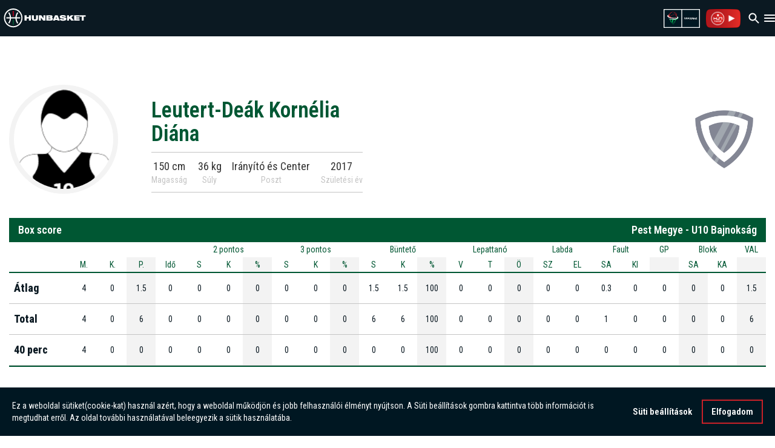

--- FILE ---
content_type: text/html
request_url: https://hunbasket.hu/jatekos/x2324/hun_pes_u10/243470/leutert-deak-kornelia-diana
body_size: 17369
content:
<!DOCTYPE html>
<html lang="hu">

<head>
  <meta charset="utf-8"/>
  
  <title>Leutert-Deák Kornélia Diána - MKOSZ</title>

  <meta http-equiv="X-UA-Compatible" content="IE=edge"/>
  <meta name="viewport" content="width=device-width, initial-scale=1"/>
  <meta name="description" content=""/>

  <meta property="og:image" content="https://hunbasketimg.webpont.com/art/mini710/"/>
  <meta property="og:title" content="Leutert-Deák Kornélia Diána - MKOSZ"/>
  <meta property="og:type" content="website"/>
  <meta property="og:description" content=" "/>

  <link rel='shortcut icon' type="image/png" href='/img/favicon_32.png'/>

  <script src="https://ajax.googleapis.com/ajax/libs/jquery/1.12.4/jquery.min.js"></script>
  <script src="https://code.jquery.com/ui/1.12.1/jquery-ui.min.js" type="text/javascript"></script>
  <script src="https://cdnjs.cloudflare.com/ajax/libs/Chart.js/2.7.1/Chart.bundle.min.js"></script>
  <script src="/js/player.js"></script>
  <script src="https://maxcdn.bootstrapcdn.com/bootstrap/3.3.7/js/bootstrap.min.js"
          integrity="sha384-Tc5IQib027qvyjSMfHjOMaLkfuWVxZxUPnCJA7l2mCWNIpG9mGCD8wGNIcPD7Txa"
          crossorigin="anonymous"></script>
  <script src="https://cdnjs.cloudflare.com/ajax/libs/lightslider/1.1.6/js/lightslider.min.js"></script>
  <script src="https://cdnjs.cloudflare.com/ajax/libs/lightgallery/1.6.0/js/lightgallery-all.min.js"></script>
  <script src="https://cdnjs.cloudflare.com/ajax/libs/jquery-cookie/1.4.1/jquery.cookie.min.js"
          integrity="sha512-3j3VU6WC5rPQB4Ld1jnLV7Kd5xr+cq9avvhwqzbH/taCRNURoeEpoPBK9pDyeukwSxwRPJ8fDgvYXd6SkaZ2TA=="
          crossorigin="anonymous" referrerpolicy="no-referrer"></script>


  <script src="/js/script.js?t=1734000142"></script>
  <script src="/js/game-slider.js?t=1726751872"></script>
  <link rel="stylesheet" href="https://maxcdn.bootstrapcdn.com/bootstrap/3.3.7/css/bootstrap.min.css"
        integrity="sha384-BVYiiSIFeK1dGmJRAkycuHAHRg32OmUcww7on3RYdg4Va+PmSTsz/K68vbdEjh4u" crossorigin="anonymous"/>
  <link rel="stylesheet" href="https://maxcdn.bootstrapcdn.com/bootstrap/3.3.7/css/bootstrap-theme.min.css"
        integrity="sha384-rHyoN1iRsVXV4nD0JutlnGaslCJuC7uwjduW9SVrLvRYooPp2bWYgmgJQIXwl/Sp" crossorigin="anonymous"/>
  <link rel="stylesheet" href="https://code.jquery.com/ui/1.12.1/themes/base/jquery-ui.css">
  <link rel="stylesheet" href="https://cdnjs.cloudflare.com/ajax/libs/ionicons/2.0.1/css/ionicons.min.css">
  <link href="https://maxcdn.bootstrapcdn.com/font-awesome/4.7.0/css/font-awesome.min.css" rel="stylesheet"
        integrity="sha384-wvfXpqpZZVQGK6TAh5PVlGOfQNHSoD2xbE+QkPxCAFlNEevoEH3Sl0sibVcOQVnN" crossorigin="anonymous">
  <link rel="stylesheet" href="https://cdnjs.cloudflare.com/ajax/libs/lightslider/1.1.6/css/lightslider.min.css">
  <link rel="stylesheet" href="https://cdnjs.cloudflare.com/ajax/libs/lightgallery/1.6.0/css/lightgallery.min.css"/>
  <link rel="stylesheet" href="https://unpkg.com/leaflet@1.7.1/dist/leaflet.css"
        integrity="sha512-xodZBNTC5n17Xt2atTPuE1HxjVMSvLVW9ocqUKLsCC5CXdbqCmblAshOMAS6/keqq/sMZMZ19scR4PsZChSR7A=="
        crossorigin=""/>

  <link rel="stylesheet" href="/css/gdpr_cookie.css"/>
  <script src="/js/gdpr_cookie.js"></script>
  <link rel="stylesheet" href="/css/style.css?ver=2.25"/>
  <link rel="stylesheet" href="/css/bstyle.css"/>
  <link rel="stylesheet" href="/css/redesign-style.css"/>
  <link rel="stylesheet" href="/css/pagination2.css"/>

  <!-- <link href="https://fonts.googleapis.com/css2?family=Roboto:ital,wght@0,100;0,300;0,400;0,500;0,700;0,900;1,100;1,300;1,400;1,500;1,700;1,900&display=swap"
      rel="stylesheet"> -->
  <link rel="preconnect" href="https://fonts.googleapis.com">
  <link rel="preconnect" href="https://fonts.gstatic.com" crossorigin>
  <link
    href="https://fonts.googleapis.com/css2?family=Roboto+Condensed:ital,wght@0,100..900;1,100..900&family=Roboto:ital,wght@0,100;0,300;0,400;0,500;0,700;0,900;1,100;1,300;1,400;1,500;1,700;1,900&display=swap"
    rel="stylesheet">
  <link href="https://fonts.googleapis.com/css?family=Titillium+Web:400,600,700&amp;subset=latin-ext" rel="stylesheet"/>

  <link rel="stylesheet" type="text/css"
        href="//cdnjs.cloudflare.com/ajax/libs/cookieconsent2/3.1.0/cookieconsent.min.css"/>
  <script src="//cdnjs.cloudflare.com/ajax/libs/cookieconsent2/3.1.0/cookieconsent.min.js"></script>
  <script src="https://cdn.jsdelivr.net/npm/swiper@11/swiper-element-bundle.min.js"></script>

  <meta name='recaptcha_site_key' content='6Le-7JgqAAAAALEGkJqcV-ssFBb1R1XTIqz772fV' />
  <script>
    $(document).ready(function () {
      const script = document.getElementById('google-recaptcha-script')
      if (script) return
      const recaptchaScript = document.createElement('script')
      recaptchaScript.setAttribute('id', 'google-recaptcha-script')
      recaptchaScript.setAttribute(
        'src',
        `https://www.google.com/recaptcha/api.js?render=${$('meta[name="recaptcha_site_key"]').attr('content')}`
      )
      document.head.appendChild(recaptchaScript)
    })

    function getCookie(name) {
      var dc = document.cookie;
      var prefix = name + "=";
      var begin = dc.indexOf("; " + prefix);
      if (begin == -1) {
        begin = dc.indexOf(prefix);
        if (begin != 0) return null;
      } else {
        begin += 2;
        var end = document.cookie.indexOf(";", begin);
        if (end == -1) {
          end = dc.length;
        }
      }
      // because unescape has been deprecated, replaced with decodeURI
      //return unescape(dc.substring(begin + prefix.length, end));
      return decodeURI(dc.substring(begin + prefix.length, end));
    }

    document.addEventListener('gdprCookiesEnabled', function (e) {
        if(e.detail.analytics) { //checks if marketing cookies are enabled
            //Hotjar Tracking Code for MKOSZ
            (function(h,o,t,j,a,r){
                h.hj=h.hj||function(){(h.hj.q=h.hj.q||[]).push(arguments)};
                h._hjSettings={hjid:6439869,hjsv:6};
                a=o.getElementsByTagName('head')[0];
                r=o.createElement('script');r.async=1;
                r.src=t+h._hjSettings.hjid+j+h._hjSettings.hjsv;
                a.appendChild(r);
            })(window,document,'https://static.hotjar.com/c/hotjar-','.js?sv=');
        }
    });


    var CONFIG_YEAR = 'x2526';
    var base_url = 'https://hunbasket.hu/';
  </script>
</head>

<body>
<!-- Google tag (gtag.js) -->
<script async src="https://www.googletagmanager.com/gtag/js?id=G-W815KNCG29"></script>
<script>
  window.dataLayer = window.dataLayer || [];

  function gtag() {
    dataLayer.push(arguments);
  }

  gtag('js', new Date());
  gtag('config', 'G-W815KNCG29');
</script>

<header class="header">
  <a href="/">
    <svg
      class="header-logo"
      xmlns="http://www.w3.org/2000/svg"
      width="146"
      height="34"
      viewBox="0 0 146 31"
      fill="none">
      <path
        fill-rule="evenodd"
        clip-rule="evenodd"
        d="M17.6239 4.23613V13.4344H15.5291V4.23613C15.875 4.20538 16.2248 4.19385 16.5784 4.19385C16.932 4.19385 17.2818 4.20922 17.6278 4.23613"
        fill="#B2001E"/>
      <path
        fill-rule="evenodd"
        clip-rule="evenodd"
        d="M15.5252 28.917V19.7188H17.6201V28.917C17.2741 28.9478 16.9244 28.9593 16.5707 28.9593C16.2171 28.9593 15.8673 28.9439 15.5214 28.917"
        fill="#005733"/>
      <path
        d="M138.954 21.2064H142.614V14.276H146V11.9389H135.568V14.276H138.954V21.2064ZM125.459 21.2064H135.31V18.9501H129.122V17.7047H134.872V15.4483H129.122V14.2029H135.31V11.9466H125.459V21.2141V21.2064ZM120.123 21.2064H124.99L120.5 15.5214L124.64 11.9389H119.785L116.383 15.21V11.9389H112.724V21.2064H116.383V18.7156L117.59 17.6508L120.12 21.2064H120.123ZM106.497 17.8969C107.004 17.9891 107.158 18.2466 107.158 18.5196C107.158 18.9731 106.847 19.2729 105.705 19.2729C105.148 19.2729 104.733 19.2076 104.46 19.0769C104.214 18.9347 104.083 18.7117 104.072 18.4158H99.6588C99.6588 21.141 102.761 21.5293 105.563 21.5293C109.676 21.5293 111.521 20.4799 111.521 18.2082C111.521 16.6361 110.391 15.7827 108.538 15.5098L104.164 14.8602C103.799 14.8064 103.683 14.6411 103.683 14.3798C103.683 13.9761 104.06 13.7186 105.152 13.7186C105.555 13.7186 105.97 13.7724 106.293 13.9146C106.643 14.0569 106.851 14.2798 106.851 14.6527H111.106C110.964 12.6923 109.276 11.616 105.148 11.616C102.138 11.616 99.7895 12.2656 99.7895 14.6642C99.7895 15.9634 100.516 17.0012 102.319 17.2741L106.497 17.8969ZM87.3932 21.2064H91.287L91.6752 20.1416H95.4921L95.8804 21.2064H99.7742L95.8304 11.9389H91.3408L87.397 21.2064H87.3932ZM94.6849 17.8853H92.4786L93.5702 14.7449H93.5971L94.6888 17.8853H94.6849ZM75.7387 21.2064H83.6685C86.3823 21.2064 87.2894 20.011 87.2894 18.1967C87.2894 17.5086 86.9012 16.3939 85.7058 16.0826V16.0557C86.4207 15.7827 86.8089 15.0832 86.8089 14.2529C86.8089 12.7615 85.9787 11.9428 84.0721 11.9428H75.7387V21.2102V21.2064ZM79.3212 17.4932H82.45C83.1765 17.4932 83.3956 17.8161 83.3956 18.2197C83.3956 18.6233 83.1765 18.9462 82.45 18.9462H79.3212V17.4932ZM79.3212 14.1952H82.0849C82.8229 14.1952 82.992 14.4297 82.992 14.7795C82.992 15.1293 82.8229 15.3907 82.0849 15.3907H79.3212V14.1952ZM62.516 21.2025H66.0215V16.0134H66.0484L69.9422 21.2025H73.9513V11.9351H70.4458V17.0743H70.4073L66.6942 11.9351H62.516V21.2025ZM49.8352 17.6854C49.8352 20.6298 51.6149 21.5254 55.378 21.5254C59.1411 21.5254 60.9208 20.6298 60.9208 17.6854V11.9351H57.2615V17.5432C57.2615 18.7386 56.5734 19.1153 55.378 19.1153C54.1826 19.1153 53.4945 18.7386 53.4945 17.5432V11.9351H49.8352V17.6854ZM0 16.5746C0 12.0542 1.81044 7.95672 4.74328 4.96622C5.24298 4.45884 5.76958 3.9822 6.33078 3.54401C9.1483 1.32612 12.7077 0 16.5746 0C20.4415 0 24.0008 1.32612 26.8184 3.54401C27.3757 3.98605 27.9062 4.45884 28.4059 4.96622C31.3387 7.95672 33.1491 12.0542 33.1491 16.5746C33.1491 21.0949 31.3387 25.1924 28.4059 28.1791C27.9062 28.6865 27.3796 29.1631 26.8184 29.6013C23.997 31.823 20.4415 33.1453 16.5746 33.1453C12.7077 33.1453 9.1483 31.8192 6.33078 29.6013C5.76958 29.1593 5.24298 28.6865 4.74328 28.1791C1.81044 25.1924 0 21.0949 0 16.5746ZM28.9171 15.5252H22.6324C22.8362 12.6923 23.8509 10.0862 25.45 7.9375C24.9618 7.43396 24.4314 6.97654 23.8625 6.56141C21.9482 9.08296 20.7413 12.1695 20.5299 15.5252H12.6154C12.404 12.1695 11.1971 9.08296 9.28284 6.56141C8.71395 6.97654 8.1835 7.4378 7.69534 7.9375C9.29437 10.0862 10.313 12.6923 10.5129 15.5252H4.2359C4.20514 15.8712 4.19361 16.2209 4.19361 16.5746C4.19361 16.9282 4.20899 17.278 4.2359 17.6239H10.5205C10.3168 20.4568 9.30206 23.063 7.70303 25.2116C8.19119 25.7152 8.72164 26.1764 9.29052 26.5877C11.2047 24.0662 12.4117 20.9796 12.6231 17.6239H20.5376C20.7451 20.9796 21.9559 24.0662 23.8702 26.5877C24.439 26.1726 24.9695 25.7152 25.4577 25.2116C23.8586 23.063 22.84 20.4568 22.6401 17.6239H28.9248C28.9555 17.278 28.9671 16.9282 28.9671 16.5746C28.9671 16.2209 28.9517 15.8712 28.9248 15.5252H28.9171ZM31.0197 15.5252C30.5084 8.36416 24.7888 2.64455 17.6239 2.12948C17.278 2.10257 16.9282 2.09104 16.5746 2.09104C16.2209 2.09104 15.8712 2.10257 15.5252 2.12948C8.36416 2.64455 2.64455 8.36416 2.13332 15.5291C2.11026 15.875 2.09488 16.2248 2.09488 16.5784C2.09488 16.9321 2.10642 17.2818 2.13332 17.6278C2.64455 24.7888 8.36416 30.5084 15.5291 31.0235C15.875 31.0466 16.2248 31.062 16.5784 31.062C16.932 31.062 17.2818 31.0504 17.6278 31.0235C24.7888 30.5123 30.5084 24.7927 31.0235 17.6278C31.0466 17.2818 31.0619 16.9321 31.0619 16.5784C31.0619 16.2248 31.0504 15.875 31.0235 15.5291L31.0197 15.5252ZM44.5845 21.2064H48.2438V11.9389H44.5845V15.1562H40.4716V11.9389H36.8123V21.2064H40.4716V17.4932H44.5845V21.2064Z"
        fill="white"/>
    </svg>
  </a>

  <div class="header-items">
        <div class="header-item ">
      <h1><a href="/hirek">Hírek</a></h1>
    </div>
    <div class="header-item header-item-dropdown">
      <h1><a href="#" class="header-item-dropdown-btn">Menetrend</a></h1>
      <div class="header-item-dropdown-content" hidden>
        <a href="/menetrend/noi">Női menetrend</a>
        <a href="/menetrend/ferfi">Férfi menetrend</a>
      </div>
    </div>
    <div class="header-item header-item-dropdown">
      <h1><a href="#" class="header-item-dropdown-btn">Tabella</a></h1>
      <div class="header-item-dropdown-content" hidden>
        <a href="/tabella/noi">Női tabella</a>
        <a href="/tabella/ferfi">Férfi tabella</a>
      </div>
    </div>
    <div class="header-item ">
      <h1><a href="/csapatok">Csapatok</a></h1>
    </div>
    <div class="header-item ">
      <h1><a href="/jatekosok">Játékosok</a></h1>
    </div>
    <div class="header-item header-item-dropdown">
      <h1><a href="#" class="header-item-dropdown-btn">Válogatott</a></h1>
      <div class="header-item-dropdown-content" hidden>
        <a href="https://valogatott.hunbasket.hu/felnott_noi">Női válogatott</a>
        <a href="https://valogatott.hunbasket.hu/felnott_ferfi">Férfi válogatott</a>
      </div>
    </div>
    <div class="header-item ">
      <h1><a href="/media">Média</a></h1>
    </div>
    <div class="header-item">
      <h1><a href="https://fantasy.hunbasket.hu/" target="_blank">Fantasy</a></h1>
    </div>
    <div class="header-item">
      <h1><a href="https://mkosz3x3.hu" target="_blank">3×3</a></h1>
    </div>
    <div class="header-item">
      <h1><a href="https://mkosz.hu/" target="_blank">mkosz.hu</a></h1>
    </div>
    <div class="header-item">
      <h1><a href="https://shop.hunbasket.hu/" target="_blank">Webshop</a></h1>
    </div>
  </div>

  <div class="header-items">
    <div class="header-item header-item-dropdown search">
      <button
        id="header-search-btn"
        class="header-search-btn header-item-dropdown-btn"
        onclick="toggleSearchDropdown()">
        <img
          width="24"
          height="24"
          src="/img/search.svg"
          alt="Search icon"
          class="header-search-icon"/>
      </button>

      <div
        class="header-item-dropdown-content search-content"
        id="searchDropdown"
        style="display: none">
        <div class="search-inner-content">
          <div class="header-search2 small">
            <input
              type="search"
              id="searchInput"
              placeholder="Keresés"
              style="width: 100%"
              onkeydown="if (event.keyCode === 13) searchByTextHeader('searchInput');"/>
            <button class="search_button2" onclick="searchByTextHeader('searchInput')">
              <span class="ion-android-search"></span>
            </button>
          </div>
        </div>
      </div>
    </div>

    <script>
      function toggleSearchDropdown() {
        var searchDropdown = document.getElementById("searchDropdown");
        if (
          searchDropdown.style.display === "none" ||
          searchDropdown.style.display === ""
        ) {
          searchDropdown.style.display = "block";

          document.addEventListener("click", outsideClickListener);
          document.addEventListener("keydown", escKeyListener);
        } else {
          searchDropdown.style.display = "none";

          document.removeEventListener("click", outsideClickListener);
          document.removeEventListener("keydown", escEventListener);
        }
      }

      function searchByTextHeader(inputId = "searchInput") {
        var searchQuery = document.getElementById(inputId).value;
        if (searchQuery.trim() === "") {
          window.location.href = "https://hunbasket.hu/hirek";
        } else {
          window.location.href =
            "https://hunbasket.hu/hirek/kereso/" + encodeURIComponent(searchQuery);
          document.getElementById(inputId).value = ""; // Reset input
        }
      }

      function outsideClickListener(event) {
        const searchDropdown = document.getElementById("searchDropdown");
        const searchButton = document.getElementById("header-search-btn");

        if (
          !searchDropdown.contains(event.target) &&
          !searchButton.contains(event.target)
        ) {
          searchDropdown.style.display = "none";
          document.removeEventListener("click", outsideClickListener);
          document.removeEventListener("keydown", escKeyListener);
        }
      }

      function escKeyListener(event) {
        if (event.key === "Escape") {
          const searchDropdown = document.getElementById("searchDropdown");
          searchDropdown.style.display = "none";
          document.removeEventListener("keydown", escKeyListener);
          document.removeEventListener("click", outsideClickListener);
        }
      }
    </script>

    <a href="https://mkosz.hu/" target="_blank">
      <img height="34" src="/img/mkosz_horizontal.png" alt="MKOSZ logo"/>
    </a>

    <a class="hunasket-tv-logo" target="_blank" href="https://www.hunbasket.tv/">
      <img height="34" src="/img/hunbaskettv_logo_2.png" alt="Hunbasket TV logo">
    </a>
  </div>

</header>

<header class="header-mobile">
        <span class="header-logos">
            <a href="/">
                <svg
                  class="header-logo"
                  xmlns="http://www.w3.org/2000/svg"
                  width="146"
                  height="31"
                  viewBox="0 0 146 34"
                  fill="none">
                    <path
                      fill-rule="evenodd"
                      clip-rule="evenodd"
                      d="M17.6239 4.23613V13.4344H15.5291V4.23613C15.875 4.20538 16.2248 4.19385 16.5784 4.19385C16.932 4.19385 17.2818 4.20922 17.6278 4.23613"
                      fill="#B2001E"/>
                    <path
                      fill-rule="evenodd"
                      clip-rule="evenodd"
                      d="M15.5252 28.917V19.7188H17.6201V28.917C17.2741 28.9478 16.9244 28.9593 16.5707 28.9593C16.2171 28.9593 15.8673 28.9439 15.5214 28.917"
                      fill="#005733"/>
                    <path
                      d="M138.954 21.2064H142.614V14.276H146V11.9389H135.568V14.276H138.954V21.2064ZM125.459 21.2064H135.31V18.9501H129.122V17.7047H134.872V15.4483H129.122V14.2029H135.31V11.9466H125.459V21.2141V21.2064ZM120.123 21.2064H124.99L120.5 15.5214L124.64 11.9389H119.785L116.383 15.21V11.9389H112.724V21.2064H116.383V18.7156L117.59 17.6508L120.12 21.2064H120.123ZM106.497 17.8969C107.004 17.9891 107.158 18.2466 107.158 18.5196C107.158 18.9731 106.847 19.2729 105.705 19.2729C105.148 19.2729 104.733 19.2076 104.46 19.0769C104.214 18.9347 104.083 18.7117 104.072 18.4158H99.6588C99.6588 21.141 102.761 21.5293 105.563 21.5293C109.676 21.5293 111.521 20.4799 111.521 18.2082C111.521 16.6361 110.391 15.7827 108.538 15.5098L104.164 14.8602C103.799 14.8064 103.683 14.6411 103.683 14.3798C103.683 13.9761 104.06 13.7186 105.152 13.7186C105.555 13.7186 105.97 13.7724 106.293 13.9146C106.643 14.0569 106.851 14.2798 106.851 14.6527H111.106C110.964 12.6923 109.276 11.616 105.148 11.616C102.138 11.616 99.7895 12.2656 99.7895 14.6642C99.7895 15.9634 100.516 17.0012 102.319 17.2741L106.497 17.8969ZM87.3932 21.2064H91.287L91.6752 20.1416H95.4921L95.8804 21.2064H99.7742L95.8304 11.9389H91.3408L87.397 21.2064H87.3932ZM94.6849 17.8853H92.4786L93.5702 14.7449H93.5971L94.6888 17.8853H94.6849ZM75.7387 21.2064H83.6685C86.3823 21.2064 87.2894 20.011 87.2894 18.1967C87.2894 17.5086 86.9012 16.3939 85.7058 16.0826V16.0557C86.4207 15.7827 86.8089 15.0832 86.8089 14.2529C86.8089 12.7615 85.9787 11.9428 84.0721 11.9428H75.7387V21.2102V21.2064ZM79.3212 17.4932H82.45C83.1765 17.4932 83.3956 17.8161 83.3956 18.2197C83.3956 18.6233 83.1765 18.9462 82.45 18.9462H79.3212V17.4932ZM79.3212 14.1952H82.0849C82.8229 14.1952 82.992 14.4297 82.992 14.7795C82.992 15.1293 82.8229 15.3907 82.0849 15.3907H79.3212V14.1952ZM62.516 21.2025H66.0215V16.0134H66.0484L69.9422 21.2025H73.9513V11.9351H70.4458V17.0743H70.4073L66.6942 11.9351H62.516V21.2025ZM49.8352 17.6854C49.8352 20.6298 51.6149 21.5254 55.378 21.5254C59.1411 21.5254 60.9208 20.6298 60.9208 17.6854V11.9351H57.2615V17.5432C57.2615 18.7386 56.5734 19.1153 55.378 19.1153C54.1826 19.1153 53.4945 18.7386 53.4945 17.5432V11.9351H49.8352V17.6854ZM0 16.5746C0 12.0542 1.81044 7.95672 4.74328 4.96622C5.24298 4.45884 5.76958 3.9822 6.33078 3.54401C9.1483 1.32612 12.7077 0 16.5746 0C20.4415 0 24.0008 1.32612 26.8184 3.54401C27.3757 3.98605 27.9062 4.45884 28.4059 4.96622C31.3387 7.95672 33.1491 12.0542 33.1491 16.5746C33.1491 21.0949 31.3387 25.1924 28.4059 28.1791C27.9062 28.6865 27.3796 29.1631 26.8184 29.6013C23.997 31.823 20.4415 33.1453 16.5746 33.1453C12.7077 33.1453 9.1483 31.8192 6.33078 29.6013C5.76958 29.1593 5.24298 28.6865 4.74328 28.1791C1.81044 25.1924 0 21.0949 0 16.5746ZM28.9171 15.5252H22.6324C22.8362 12.6923 23.8509 10.0862 25.45 7.9375C24.9618 7.43396 24.4314 6.97654 23.8625 6.56141C21.9482 9.08296 20.7413 12.1695 20.5299 15.5252H12.6154C12.404 12.1695 11.1971 9.08296 9.28284 6.56141C8.71395 6.97654 8.1835 7.4378 7.69534 7.9375C9.29437 10.0862 10.313 12.6923 10.5129 15.5252H4.2359C4.20514 15.8712 4.19361 16.2209 4.19361 16.5746C4.19361 16.9282 4.20899 17.278 4.2359 17.6239H10.5205C10.3168 20.4568 9.30206 23.063 7.70303 25.2116C8.19119 25.7152 8.72164 26.1764 9.29052 26.5877C11.2047 24.0662 12.4117 20.9796 12.6231 17.6239H20.5376C20.7451 20.9796 21.9559 24.0662 23.8702 26.5877C24.439 26.1726 24.9695 25.7152 25.4577 25.2116C23.8586 23.063 22.84 20.4568 22.6401 17.6239H28.9248C28.9555 17.278 28.9671 16.9282 28.9671 16.5746C28.9671 16.2209 28.9517 15.8712 28.9248 15.5252H28.9171ZM31.0197 15.5252C30.5084 8.36416 24.7888 2.64455 17.6239 2.12948C17.278 2.10257 16.9282 2.09104 16.5746 2.09104C16.2209 2.09104 15.8712 2.10257 15.5252 2.12948C8.36416 2.64455 2.64455 8.36416 2.13332 15.5291C2.11026 15.875 2.09488 16.2248 2.09488 16.5784C2.09488 16.9321 2.10642 17.2818 2.13332 17.6278C2.64455 24.7888 8.36416 30.5084 15.5291 31.0235C15.875 31.0466 16.2248 31.062 16.5784 31.062C16.932 31.062 17.2818 31.0504 17.6278 31.0235C24.7888 30.5123 30.5084 24.7927 31.0235 17.6278C31.0466 17.2818 31.0619 16.9321 31.0619 16.5784C31.0619 16.2248 31.0504 15.875 31.0235 15.5291L31.0197 15.5252ZM44.5845 21.2064H48.2438V11.9389H44.5845V15.1562H40.4716V11.9389H36.8123V21.2064H40.4716V17.4932H44.5845V21.2064Z"
                      fill="white"/>
                </svg>
            </a>
        </span>
  <div id="mh-items" class="mobile-header-items">
    <div class="mh-item ">
      <h1><a href="/hirek">Hírek</a></h1>
    </div>
    <div class="mh-item mh-item-dropdown">
      <h1>
        <a class="mh-item-dropdown-btn" href="#">
          Menetrend
        </a>
      </h1>
      <div class="mh-item-dropdown-content collapse" style="height: 0px;">
        <a href="/menetrend/noi">Női menetrend</a>
        <a href="/menetrend/ferfi">Férfi menetrend</a>
      </div>
    </div>
    <div class="mh-item mh-item-dropdown">
      <h1>
        <a class="mh-item-dropdown-btn" href="#">
          Tabella
        </a>
      </h1>
      <div class="mh-item-dropdown-content collapse" style="height: 0px;">
        <a href="/tabella/noi">Női tabella</a>
        <a href="/tabella/ferfi">Férfi tabella</a>
      </div>
    </div>
    <div class="mh-item ">
      <h1><a href="/csapatok">Csapatok</a></h1>
    </div>
    <div class="mh-item ">
      <h1><a href="/jatekosok">Játékosok</a></h1>
    </div>
    <div class="mh-item mh-item-dropdown">
      <h1>
        <a class="mh-item-dropdown-btn" href="#">
          Válogatott
        </a>
      </h1>
      <div class="mh-item-dropdown-content collapse" style="height: 0px;">
        <a href="https://valogatott.hunbasket.hu/felnott_noi">Női válogatott</a>
        <a href="https://valogatott.hunbasket.hu/felnott_ferfi">Férfi válogatott</a>
      </div>
    </div>
    <div class="mh-item ">
      <h1><a href="/media">Média</a></h1>
    </div>
    <div class="mh-item">
      <h1><a href="https://fantasy.hunbasket.hu/" target="_blank">Fantasy</a></h1>
    </div>
    <div class="mh-item">
      <h1><a href="https://mkosz3x3.hu" target="_blank">3×3</a></h1>
    </div>
    <div class="mh-item">
      <h1><a href="https://mkosz.hu/" target="_blank">Mkosz.hu</a></h1>
    </div>
    <div class="mh-item">
      <h1><a href="https://shop.hunbasket.hu/" target="_blank">Webshop</a></h1>
    </div>
  </div>
  <div class="header-mobile-inner">
    <a href="https://mkosz.hu/" target="_blank">
      <img height="31" src="/img/mkosz_horizontal.png" alt="MKOSZ logo"/>
    </a>
    <a href="https://www.hunbasket.tv/" target="_blank">
      <img height="31" src="/img/hunbaskettv_logo_2.png" alt="Hunbasket TV logo">
    </a>
    <button id="header-search-btn-mobile" class="header-search-btn" onclick="toggleSearchDropdownMobile()">
      <img
        width="24"
        height="24"
        src="/img/search.svg"
        alt="Search icon"
        class="header-search-icon"/>
    </button>
    <div
      class="header-item-dropdown-content header-item-dropdown-content-mobile search-content"
      id="searchDropdownMobile"
      style="display: none">
      <div class="search-inner-content">
        <div class="header-search2 small">
          <input
            type="search"
            id="searchInputMobile"
            placeholder="Keresés"
            style="width: 100%"
            onkeydown="if (event.keyCode === 13) searchByTextHeader('searchInputMobile');"/>
          <button class="search_button2" onclick="searchByTextHeader('searchInputMobile')">
            <span class="ion-android-search"></span>
          </button>
        </div>
      </div>
    </div>
    <svg
      onclick="toggleHeader()"
      xmlns="http://www.w3.org/2000/svg"
      width="18"
      height="12"
      viewBox="0 0 18 12"
      fill="none">
      <path
        d="M1 12H17C17.55 12 18 11.55 18 11C18 10.45 17.55 10 17 10H1C0.45 10 0 10.45 0 11C0 11.55 0.45 12 1 12ZM1 7H17C17.55 7 18 6.55 18 6C18 5.45 17.55 5 17 5H1C0.45 5 0 5.45 0 6C0 6.55 0.45 7 1 7ZM0 1C0 1.55 0.45 2 1 2H17C17.55 2 18 1.55 18 1C18 0.45 17.55 0 17 0H1C0.45 0 0 0.45 0 1Z"
        fill="white"/>
    </svg>
  </div>
  <script>
    const onClickAway = (event) => {
      const el = document.getElementById("mh-items");
      if (!(el == event.target || el.contains(event.target))) {
        toggleHeader();
      }
    }

    async function toggleHeader() {
      var x = document.getElementById("mh-items");
      if (x.style.display === "block") {
        x.style.display = "none";
        document.body.removeEventListener("click", onClickAway);
      } else {
        x.style.display = "block";
        await new Promise((resolve) => setTimeout(resolve, 0));
        document.body.addEventListener("click", onClickAway);
      }
    }

    const toggleCollapse = ($btn, $collapseContent) => {
      // Close all other dropdowns before toggling the current one
      $(".mh-item-dropdown-content").not($collapseContent).collapse('hide'); // Close other dropdowns

      $collapseContent.collapse("toggle"); // Toggle the dropdown content visibility
      const iconHTML = $collapseContent.hasClass("show") // Check if the content is open
        ?
        `<svg width="24" height="24" viewBox="0 0 24 24" fill="none" xmlns="http://www.w3.org/2000/svg">
                        <path d="M18 9L12 15L6 9" stroke="white" stroke-width="2" stroke-linecap="round" stroke-linejoin="round"/>
                    </svg>` :
        `<svg width="24" height="24" viewBox="0 0 24 24" fill="none" xmlns="http://www.w3.org/2000/svg">
                        <path d="M18 15.001L12 9.00098L6 15.001" stroke="white" stroke-width="2" stroke-linecap="round" stroke-linejoin="round" />
                    </svg>`;
      $btn.find('.mh-item-dropdown-btn-icon').html(iconHTML); // Update the icon
    };

    // Event handler for each dropdown button
    $(".mh-item-dropdown-btn").on("click", function (event) {
      event.stopPropagation(); // Prevent event from bubbling up to parent elements
      const $btn = $(this);
      const $collapseContent = $btn.parents('.mh-item-dropdown').find(".mh-item-dropdown-content");

      if ($collapseContent.length) {
        toggleCollapse($btn, $collapseContent); // Call toggleCollapse to handle the dropdown and icon change
      }
    });

    $('.header-item-dropdown .header-item-dropdown-btn').on('click hover', function (event) {
      event.preventDefault();
      $(this).parents('.header-item').addClass('active')
    })

    function toggleSearchDropdownMobile() {
      const searchDropdown = document.getElementById("searchDropdownMobile");
      if (
        searchDropdown.style.display === "none" ||
        searchDropdown.style.display === ""
      ) {
        searchDropdown.style.display = "block";

        document.addEventListener("click", outsideClickListenerMobile);
        document.addEventListener("keydown", escKeyListenerMobile);
      } else {
        searchDropdown.style.display = "none";

        document.removeEventListener("click", outsideClickListenerMobile);
        document.removeEventListener("keydown", escKeyListenerMobile);
      }
    }

    function outsideClickListenerMobile(event) {
      const searchDropdown = document.getElementById("searchDropdownMobile");
      const searchButton = document.getElementById("header-search-btn-mobile");

      if (
        !searchDropdown.contains(event.target) &&
        !searchButton.contains(event.target)
      ) {
        searchDropdown.style.display = "none";
        document.removeEventListener("click", outsideClickListenerMobile);
        document.removeEventListener("keydown", escKeyListenerMobile);
      }
    }

    function escKeyListenerMobile(event) {
      if (event.key === "Escape") {
        const searchDropdown = document.getElementById("searchDropdownMobile");
        searchDropdown.style.display = "none";
        document.removeEventListener("keydown", escKeyListenerMobile);
        document.removeEventListener("click", outsideClickListenerMobile);
      }
    }
  </script>
</header>

<style>
    .players_team a {
        display: flex;
        justify-content: flex-start;
        align-items: center;
    }

    .players_team a,
    .players_team a:hover {
        text-decoration: none !important;
        color: #000;
    }

    @media (max-width: 991px) {
        .box-body-table-full.short-table .box-table-respo-pin {
            width: 33px;
        }

        .box-body-table-full.short-table .box-table tbody td:nth-child(1),
        .box-body-table-full.short-table .box-table thead tr:first-child th:nth-child(1) {
            padding-left: 5px;
            padding-right: 5px;
        }
    }
</style>

<section class="container container-sm top-container">
            <div class="player-header">
        <div class="player-header-avatar">
                            <img width="180" height="180" src="https://hunbasket.hu/img/placeholder_player.png"
                     alt="Leutert-Deák Kornélia Diána"/>
                    </div>
        <div class="player-header-data">
            <h1 class="player-header-name" style="display: flex;justify-content: space-between;">
                <div>
                    Leutert-Deák Kornélia Diána                </div>
                <div style="color:var(--dark-gray)">
                                    </div>
            </h1>
            <div class="player-header-meta">
                <div class="player-header-meta-item">
                    <strong>150 cm</strong>
                    <span>Magasság</span>
                </div>
                <div class="player-header-meta-item">
                    <strong>36 kg</strong>
                    <span>Súly</span>
                </div>
                <div class="player-header-meta-item">
                    <strong>Irányító és Center</strong>
                    <span>Poszt</span>
                </div>
                <div class="player-header-meta-item">
                                            <strong>2017</strong>
                    
                    <span>Születési év</span>
                </div>
            </div>
        </div>
        <div class="player-header-team">
            <a href="https://hunbasket.hu/csapat/x2324/hun_pes_u10/72961/bkg-veresegyhaz-lany"
               title="BKG-Veresegyház LÁNY">
                <img width="138" height="138"
                     src="https://hunbasketimg.webpont.com/art/logo/x2526-72961.gif"
                     onerror="this.onerror=null;this.src='https://hunbasket.hu/img/placeholder_team.png'" height="25"
                     alt="BKG-Veresegyház LÁNY" class="main-musor-country"/>
            </a>
        </div>
    </div>

                
<div class="men-table team-table player-stat-table short bordered-table">
    <table>
        <thead>
            <tr>
                <th colspan="17" class="left">Box score</th>
                <th colspan="17" class="right">Pest Megye - U10 Bajnokság</th>
            </tr>
            <tr>
            <th colspan="5"></th>
                <th colspan="3">2 pontos</th>
                <th colspan="3">3 pontos</th>
                <th colspan="3">Büntető</th>
                <th colspan="3">Lepattanó</th>
                <th colspan="2">Labda</th>
                <th colspan="2">Fault</th>
                <th data-toggle="tooltip" data-placement="top" title="Gólpassz">GP</th>
                <th colspan="2">Blokk</th>
                <th data-toggle="tooltip" data-placement="top" title="Érték">VAL</th>
            </tr>
            <tr>
            <th></th>
                <th data-toggle="tooltip" data-placement="top" title="Mérkőzések" class="basic-th">M.</th>
                <th data-toggle="tooltip" data-placement="top" title="Kezdő" class="basic-th">K.</th>
                <th data-toggle="tooltip" data-placement="top" title="Pontszám" class="basic-th gray-col">P.</th>
                <th data-toggle="tooltip" data-placement="top" title="Idő (perc)" class="basic-th">Idő</th>
                <th data-toggle="tooltip" data-placement="top" title="Sikeres 2 pontos" class="basic-th">S</th>
                <th data-toggle="tooltip" data-placement="top" title="2 pontos kísérlet" class="basic-th">K</th>
                <th data-toggle="tooltip" data-placement="top" title="Sikeres 2 pontos százalék" class="basic-th gray-col">%</th>
                <th data-toggle="tooltip" data-placement="top" title="Sikeres 3 pontos" class="basic-th">S</th>
                <th data-toggle="tooltip" data-placement="top" title="3 pontos kísérlet" class="basic-th">K</th>
                <th data-toggle="tooltip" data-placement="top" title="Sikeres 3 pontos százalék" class="basic-th gray-col">%</th>
                <th data-toggle="tooltip" data-placement="top" title="Sikeres büntető" class="basic-th">S</th>
                <th data-toggle="tooltip" data-placement="top" title="Büntető kísérlet" class="basic-th">K</th>
                <th data-toggle="tooltip" data-placement="top" title="Sikeres büntető százalék" class="basic-th gray-col">%</th>
                <th data-toggle="tooltip" data-placement="top" title="Védő lepattanó" class="basic-th">V</th>
                <th data-toggle="tooltip" data-placement="top" title="Támadó lepattanó" class="basic-th">T</th>
                <th data-toggle="tooltip" data-placement="top" title="Összes lepattanó" class="basic-th gray-col">Ö</th>
                <th data-toggle="tooltip" data-placement="top" title="Szerzett labda" class="basic-th">SZ</th>
                <th data-toggle="tooltip" data-placement="top" title="Eladott labda" class="basic-th">EL</th>
                <th data-toggle="tooltip" data-placement="top" title="Fault" class="basic-th">SA</th>
                <th data-toggle="tooltip" data-placement="top" title="Kiharcolt fault" class="basic-th">KI</th>
                <th class="gray-col basic-th"></th>
                <th data-toggle="tooltip" data-placement="top" title="Blokk" class="basic-th">SA</th>
                <th data-toggle="tooltip" data-placement="top" title="Kapott blokk" class="basic-th">KA</th>
                <th class="basic-th gray-col"></th>
            </tr>
        </thead>

        <tbody>
                                <tr>
                        <td class="team-table-player-row box-score-table-row">
                            Átlag                        </td>
                        <td>4</td>
                        <td>0</td>
                        <td class="gray-col">1.5</td>
                        <td>0</td>
                        <td>0</td>
                        <td>0</td>
                        <td class="gray-col">0</td>
                        <td>0</td>
                        <td>0</td>
                        <td class="gray-col">0</td>
                        <td>1.5</td>
                        <td>1.5</td>
                        <td class="gray-col">100</td>
                        <td>0</td>
                        <td>0</td>
                        <td class="gray-col">0</td>
                        <td>0</td>
                        <td>0</td>
                        <td>0.3</td>
                        <td>0</td>
                        <td>0</td>
                        <td class="gray-col">0</td>
                        <td>0</td>
                        <td class="gray-col">1.5</td>
                    </tr>
                                    <tr>
                        <td class="team-table-player-row box-score-table-row">
                            Total                        </td>
                        <td>4</td>
                        <td>0</td>
                        <td class="gray-col">6</td>
                        <td>0</td>
                        <td>0</td>
                        <td>0</td>
                        <td class="gray-col">0</td>
                        <td>0</td>
                        <td>0</td>
                        <td class="gray-col">0</td>
                        <td>6</td>
                        <td>6</td>
                        <td class="gray-col">100</td>
                        <td>0</td>
                        <td>0</td>
                        <td class="gray-col">0</td>
                        <td>0</td>
                        <td>0</td>
                        <td>1</td>
                        <td>0</td>
                        <td>0</td>
                        <td class="gray-col">0</td>
                        <td>0</td>
                        <td class="gray-col">6</td>
                    </tr>
                                    <tr>
                        <td class="team-table-player-row box-score-table-row">
                            40 perc                        </td>
                        <td>4</td>
                        <td>0</td>
                        <td class="gray-col">0</td>
                        <td>0</td>
                        <td>0</td>
                        <td>0</td>
                        <td class="gray-col">0</td>
                        <td>0</td>
                        <td>0</td>
                        <td class="gray-col">0</td>
                        <td>0</td>
                        <td>0</td>
                        <td class="gray-col">100</td>
                        <td>0</td>
                        <td>0</td>
                        <td class="gray-col">0</td>
                        <td>0</td>
                        <td>0</td>
                        <td>0</td>
                        <td>0</td>
                        <td>0</td>
                        <td class="gray-col">0</td>
                        <td>0</td>
                        <td class="gray-col">0</td>
                    </tr>
                                    </tbody>
    </table>
</div>
<script>
   $(document).ready(function () {
    $('[data-toggle="tooltip"]').tooltip({
        container: 'body',
        placement: 'top'
    });
});
</script>
        
<div class="men-table team-table player-stat-table bordered-table">
    <table>
        <thead>
            <tr>
                <th colspan="6" class="left">Fejlett statisztikák</th>
                <th colspan="7" class="right">Pest Megye - U10 Bajnokság</th>
            </tr>
            <tr>
                <th colspan="5"></th>
                <th colspan="8">Rating</th>
            </tr>
            <tr>
                <th></th>
                <th data-toggle="tooltip" data-placement="top" title="Mérkőzések">M.</th>
                <th data-toggle="tooltip" data-placement="top" title="Kezdő">K.</th>
                <th data-toggle="tooltip" data-placement="top" title="Pontszám">P.</th>
                <th data-toggle="tooltip" data-placement="top" title="Idő (perc)">Idő</th>
                <th data-toggle="tooltip" data-placement="top" title="Támadó értékelés">Off RTG</th>
                <th data-toggle="tooltip" data-placement="top" title="Védekező értékelés">Def RTG</th>
                <th data-toggle="tooltip" data-placement="top" title="Nettó értékelés" class="gray-col">Net RTG</th>
                <th data-toggle="tooltip" data-placement="top" title="Valódi dobószázalék">TS%</th>
                <th data-toggle="tooltip" data-placement="top" title="Hatékony dobószázalék">ES%</th>
                <th data-toggle="tooltip" data-placement="top" title="Használati százalék">Usg%</th>
                <th>Támadás</th>
                <th data-toggle="tooltip" data-placement="top" title="Pont/támadás" class="gray-col">Pont/tám</th>
            </tr>
        </thead>

        <tbody>
                            <tr>
                    <td colspan="13">Nincs Megjeleníthető adat</td>
                </tr>
                    </tbody>
    </table>
</div>

<script>
   $(document).ready(function () {
    $('[data-toggle="tooltip"]').tooltip({
        container: 'body',  // Ensure the tooltip is outside of the table
        placement: 'top'    // Optional: Place tooltip above, adjust as needed
    });
});
</script>
        <style>
  .svg-container {
    position: relative;
    width: 652px;
    min-width: 380px;
    background-color: #F3F3F3;

  }

  svg {
    width: 100%;
    height: 100%;
  }

  .text-grey {
    color: #808080;
  }

  .text-red {
    color: #B3001E;
  }

  .text-yellow {
    color: #E5CB00;
  }

  .text-green {
    color: #005733;
  }

  .overlay {
    position: absolute;
    top: 0;
    left: 0;
    width: 100%;
    height: 100%;
    display: flex;
    justify-content: center;
    align-items: center;
    font-size: 16px;
    pointer-events: none
  }

  .overlay-text {
    color: #ffffff;
    font-weight: 400;
    font-size: 16px;
    line-height: 16px;
    text-align: center;
    position: absolute;
    background: #0B192299;
    background-blend-mode: multiply;
    box-shadow: 0 4px 4px 0 #00000040;
    padding: 4px
  }

  .around_basket {
    top: 15%;
  }

  .mid_pts2_left {
    top: 12%;
    left: 20%;
  }

  .mid_pts2_right {
    top: 12%;
    right: 20%;
  }

  .mid_pts2_center {
    top: 32%;
  }

  .long_pts2_left_corner {
    top: 22%;
    left: 10%
  }

  .long_pts2_right_corner {
    top: 22%;
    right: 10%
  }

  .long_pts2_left {
    top: 41%;
    left: 22%
  }

  .long_pts2_right {
    top: 41%;
    right: 22%
  }

  .long_pts2_center {
    top: 51%;
  }

  .pts3_center_long {
    bottom: 20%;
  }

  .pts3_right_long {
    bottom: 20%;
    right: 12%;
  }

  .pts3_left_long {
    bottom: 20%;
    left: 12%;
  }

  .long_pts2_center {
    top: 54%;
  }

  .pts3_right_corner {
    top: 20%;
    right: 0;
    transform: rotate(-90deg);

  }

  .pts3_left_corner {
    top: 20%;
    left: 0;
    transform: rotate(-90deg);

  }

  .svg-container {
    height: 100%;
  }

  @media screen and (max-width: 940px) {
    .shotmap-inner-table {
      display: none;
    }

    .svg-container {
      width: 420px;
      height: 100%;
    }

    ..mid_pts2_center {
      top: 28%;
    }

    .pts3_right_corner {
      top: 20%;
      right: -3%;
      transform: rotate(-90deg);

      @media screen and (max-width: 380px) {
        right: -7%;
      }
    }

    .pts3_left_corner {
      top: 20%;
      left: -3%;
      transform: rotate(-90deg);

      @media screen and (max-width: 380px) {
        left: -5%;
      }
    }
  }

  @media screen and (min-width: 941px) and (max-width: 1200px) {
    .svg-container {
      max-width: 380px;
      margin-left: 20px;
    }

    .around_basket {
      top: 16%;
    }

    .mid_pts2_left {
      top: 16%;
      left: 20%;
    }

    .mid_pts2_right {
      top: 16%;
      right: 20%;
    }

    .mid_pts2_center {
      top: 31%;
    }

    .long_pts2_left_corner {
      top: 26%;
      left: 10%
    }

    .long_pts2_right_corner {
      top: 26%;
      right: 10%
    }

    .long_pts2_left {
      top: 42%;
      left: 22%
    }

    .long_pts2_right {
      top: 42%;
      right: 22%
    }

    .long_pts2_center {
      top: 52%;
    }

    .pts3_center_long {
      bottom: 20%;
    }

    .pts3_right_long {
      bottom: 20%;
      right: 12%;
    }

    .pts3_left_long {
      bottom: 20%;
      left: 12%;
    }

    .pts3_right_corner {
      top: 22%;
      right: -3%;
      transform: rotate(-90deg);
    }

    .pts3_left_corner {
      top: 22%;
      left: -3%;
      transform: rotate(-90deg);
    }
  }

</style>
<div class="shotmap-wrapper">

  <div class="player-stat-table">
    <table>
      <thead>
      <tr>
        <th class="left">Dobástérkép</th>
        <th colspan="2" class="right">Pest Megye - U10 Bajnokság</th>
      </tr>
      </thead>
    </table>
  </div>
  <div class="shotmap-stat-table">

    <div>
      <table class="shotmap-inner-table" id="shotmap-table">
        <thead>
        <tr>
          <td class="text-green" colspan="1">Zónák</td>
          <td class="text-right text-green" colspan="2">2023/2024            szezon
          </td>
        </tr>
        </thead>

        <tbody>
                                      <tr data-path-id="around_basket">
            <td class="text-grey w-50"
                colspan="1">&#x2022;&nbsp; Gyűrű            </td>
            <td class="text-grey w-25 text-right"
                colspan="1">0/0</td>
            <td class="text-grey w-25 text-right "
                colspan="1">0%
            </td>
          </tr>
                                      <tr data-path-id="mid_pts2_left">
            <td class="text-grey w-50"
                colspan="1">&#x2022;&nbsp; Közeli 2 pontos bal            </td>
            <td class="text-grey w-25 text-right"
                colspan="1">0/0</td>
            <td class="text-grey w-25 text-right "
                colspan="1">0%
            </td>
          </tr>
                                      <tr data-path-id="mid_pts2_center">
            <td class="text-grey w-50"
                colspan="1">&#x2022;&nbsp; Közeli 2 pontos közép            </td>
            <td class="text-grey w-25 text-right"
                colspan="1">0/0</td>
            <td class="text-grey w-25 text-right "
                colspan="1">0%
            </td>
          </tr>
                                      <tr data-path-id="mid_pts2_right">
            <td class="text-grey w-50"
                colspan="1">&#x2022;&nbsp; Közeli 2 pontos jobb            </td>
            <td class="text-grey w-25 text-right"
                colspan="1">0/0</td>
            <td class="text-grey w-25 text-right "
                colspan="1">0%
            </td>
          </tr>
                                      <tr data-path-id="long_pts2_left_corner">
            <td class="text-grey w-50"
                colspan="1">&#x2022;&nbsp; Távoli 2 pontos bal sarok            </td>
            <td class="text-grey w-25 text-right"
                colspan="1">0/0</td>
            <td class="text-grey w-25 text-right "
                colspan="1">0%
            </td>
          </tr>
                                      <tr data-path-id="long_pts2_left">
            <td class="text-grey w-50"
                colspan="1">&#x2022;&nbsp; Távoli 2 pontos bal            </td>
            <td class="text-grey w-25 text-right"
                colspan="1">0/0</td>
            <td class="text-grey w-25 text-right "
                colspan="1">0%
            </td>
          </tr>
                                      <tr data-path-id="long_pts2_center">
            <td class="text-grey w-50"
                colspan="1">&#x2022;&nbsp; Távoli 2 pontos közép            </td>
            <td class="text-grey w-25 text-right"
                colspan="1">0/0</td>
            <td class="text-grey w-25 text-right "
                colspan="1">0%
            </td>
          </tr>
                                      <tr data-path-id="long_pts2_right">
            <td class="text-grey w-50"
                colspan="1">&#x2022;&nbsp; Távoli 2 pontos jobb            </td>
            <td class="text-grey w-25 text-right"
                colspan="1">0/0</td>
            <td class="text-grey w-25 text-right "
                colspan="1">0%
            </td>
          </tr>
                                      <tr data-path-id="long_pts2_right_corner">
            <td class="text-grey w-50"
                colspan="1">&#x2022;&nbsp; Távoli 2 pontos jobb sarok            </td>
            <td class="text-grey w-25 text-right"
                colspan="1">0/0</td>
            <td class="text-grey w-25 text-right "
                colspan="1">0%
            </td>
          </tr>
                                      <tr data-path-id="pts3_left_corner">
            <td class="text-grey w-50"
                colspan="1">&#x2022;&nbsp; 3 pontos bal sarok            </td>
            <td class="text-grey w-25 text-right"
                colspan="1">0/0</td>
            <td class="text-grey w-25 text-right "
                colspan="1">0%
            </td>
          </tr>
                                      <tr data-path-id="pts3_left_long">
            <td class="text-grey w-50"
                colspan="1">&#x2022;&nbsp; 3 pontos bal            </td>
            <td class="text-grey w-25 text-right"
                colspan="1">0/0</td>
            <td class="text-grey w-25 text-right "
                colspan="1">0%
            </td>
          </tr>
                                      <tr data-path-id="pts3_center_long">
            <td class="text-grey w-50"
                colspan="1">&#x2022;&nbsp; 3 pontos közép            </td>
            <td class="text-grey w-25 text-right"
                colspan="1">0/0</td>
            <td class="text-grey w-25 text-right "
                colspan="1">0%
            </td>
          </tr>
                                      <tr data-path-id="pts3_right_long">
            <td class="text-grey w-50"
                colspan="1">&#x2022;&nbsp; 3 pontos jobb            </td>
            <td class="text-grey w-25 text-right"
                colspan="1">0/0</td>
            <td class="text-grey w-25 text-right "
                colspan="1">0%
            </td>
          </tr>
                                      <tr data-path-id="pts3_right_corner">
            <td class="text-grey w-50"
                colspan="1">&#x2022;&nbsp; 3 pontos jobb sarok            </td>
            <td class="text-grey w-25 text-right"
                colspan="1">0/0</td>
            <td class="text-grey w-25 text-right "
                colspan="1">0%
            </td>
          </tr>
                                    </tbody>
      </table>
    </div>
    <div class="svg-container">
      <svg class="svg" width="652" id="heatmap" xmlns="http://www.w3.org/2000/svg" version="1.1"
           viewBox="0 0 652 612">
        <defs>
          <style>
            .grey {
              fill: #0B1922;
              stroke: #d3d3d3;
            }

            .red {
              fill: #B3001E;
              stroke: #fff;
            }

            .yellow {
              fill: #E5CB00;
              stroke: #fff;
            }

            .green {
              fill: #005733;
              stroke: #fff;
            }

            .grey {
              fill: #808080;
              stroke: #fff;
            }

            .cls-1 {
              stroke-linecap: round;
            }

            .cls-1, .cls-2, .cls-3, .cls-4, .cls-5 {
              fill: none;
            }

            .cls-1, .cls-5 {
              stroke: #fff;
              stroke-width: 4px;
            }

            .cls-2, .cls-3 {
              stroke: #c1c2c3;
            }

            .cls-3 {
              stroke-width: 1px;
            }

            .cls-6 {
              fill: #e5e5e5;
            }

            .cls-7 {
              clip-path: url(#clippath);
            }

            #around_basket:hover, #mid_pts2_left:hover, #mid_pts2_right:hover, #mid_pts2_center:hover,
            #long_pts2_right_corner:hover, #long_pts2_right:hover, #long_pts2_left:hover, #long_pts2_center:hover, #long_pts2_left_corner:hover,
            #pts3_left_long:hover, #pts3_center_long:hover, #pts3_right_long:hover, #pts3_right_corner:hover, #pts3_left_corner:hover {
              filter: brightness(70%);
            }

          </style>
        </defs>

        <!-- zones-->
        <path class="grey" d="M298.8,1615.3"/>

        <path class="grey"
              id="around_basket"
              d="M241,15c-14.3,18.4-23.1,41.3-23.1,66.4,0,59.8,48.5,108.2,108.2,108.2s108.2-48.4,108.2-108.2-8.2-47.8-22.5-66.1l-170.8-.2Z"/>
        <path class="grey"
              id="mid_pts2_left"
              d="M260.2,167.2s-.4-.3-.4-.3c-25.5-19.8-42-50.8-42-85.6s8.8-47.9,23-66.2h-103.6c-7.1,20.5-11.2,43.3-11.2,66.2,0,76.1,42.5,142.3,105.1,176.1l29.1-90.2-29.1,90.2"/>
        <path class="grey"
              id="mid_pts2_right"
              d="M391.9,167.2s.4-.3.4-.3c25.5-19.8,42-50.8,42-85.6,0-25.1-8.8-47.9-23-66.3h103.6c7.1,20.5,11.2,43.3,11.2,66.3,0,76.1-42.5,142.3-105.1,176.1l-29.1-90.2,29.1,90.2"/>
        <g>
          <path class="grey" d="M231.2,257.3"/>
          <path class="grey"
                id="mid_pts2_center"
                d="M391.8,167.2c-18.2,14-41,22.3-65.8,22.3s-47.5-8.3-65.8-22.3c.5.4.3.2,0,0h0s-29,90.2-29,90.2c28.2,15.2,60.5,23.9,94.9,23.9s66.6-8.6,94.8-23.9c-1.5.8-.6.3,0,0l-29.1-90.2h0Z"/>
        </g>

        <path class="grey"
              id="long_pts2_right_corner"
              d="M594.1,15h-79.1c7.5,21,11.1,42.2,11.1,65.8,0,43.2-13.7,83.1-36.9,115.8l88.3,71.2c6.1-8.1,11.7-16.4,16.7-25.1V15Z"/>
        <path class="grey"
              id="long_pts2_right"
              d="M489.1,196.6c-22.1,31.1-52.9,55.6-88.9,70l29.7,102.4c61.1-19.3,112.6-55.2,147.4-101.2l-88.3-71.2Z"/>
        <path class="grey"
              id="long_pts2_left_corner"
              d="M58,15h79.1c-7.5,21-11.1,42.2-11.1,65.8,0,43.2,13.7,83.1,36.9,115.8l-88.3,71.2c-6.1-8.1-11.7-16.4-16.7-25.1V15Z"/>
        <path class="grey"
              id="long_pts2_left"
              d="M163,196.6c22.1,31.1,52.9,55.6,88.9,70l-29.7,102.4c-61.1-19.3-112.6-55.2-147.4-101.2l88.3-71.2Z"/>
        <path class="grey"
              id="long_pts2_center"
              d="M400.2,266.5c-22.9,9.2-48,14.2-74.2,14.2s-51.2-5-74.2-14.2l-29.6,102.2c32.5,10.3,67.6,15.9,104.1,15.9s71.3-5.6,103.6-15.7l-29.7-102.4ZM400.2,266.5l29.5,101.9-29.5-101.9Z"/>

        <path class="grey"
              id="pts3_center_long"
              d="M416.8,373.3c-28.5,7.7-58.9,11.9-90.5,11.9s-61.7-4.1-90.2-11.8l-1.9-.4-48.1,225.1h279.9l-48.1-225.1-1.1.3Z"/>
        <path class="grey"
              d="M58,243.1V15H15.1v228.5h43" id="pts3_left_corner"/>

        <path class="grey"
              id="pts3_left_long"
              d="M58.1,243.5H15.1v354.5h171.1s48.1-225.2,48.1-225.2c0,0,0,0,0,0-76.9-21.2-140.5-68.4-176-129.3,0,0-.2,0-.2,0Z"/>
        <path class="grey"
              id="pts3_right_long"
              d="M594.1,243.5h43v354.5s-171.1,0-171.1,0l-48.1-225.2s0,0,0,0c76.9-21.2,140.5-68.4,176-129.3,0,0,.2,0,.2,0Z"/>
        <path class="grey"
              d="M594.1,243.1V15h42.9v228.5h-43" id="pts3_right_corner"/>
        <!-- court layout -->
        <path class="cls-5"
              d="M248.78,15v232h154.06V15h-154.06ZM226.33,15v233h199.34V15h-199.34ZM248.97,247.49c0,43.05,34.49,77.95,77.03,77.95s77.03-34.9,77.03-77.95M248.97,598c0-43.05,34.49-77.95,77.03-77.95s77.03,34.9,77.03,77.95M15,15v583h622V15H15ZM248.78,247.49c0-43.05,34.49-77.95,77.03-77.95s77.03,34.9,77.03,77.95M57.94,244.5V17.5M594.06,244.5V17.5M594.4,243.2c-48.8,84.14-150.52,141.97-268.1,141.97S106.16,326.86,57.6,242.15"/>
        <path class="cls-1"
              d="M226.08,97.49h-17M226.08,114.48h-17M226.08,151.93h-17M226.08,190.24h-17M226.08,230.5h-17M442.92,97.49h-17M442.92,114.48h-17M442.92,151.93h-17M442.92,190.24h-17M442.92,230.5h-17M42,358.67H15"/>
        <path class="cls-5" d="M300.5,598.12c0-14.26,11.42-25.83,25.5-25.83s25.5,11.56,25.5,25.83"/>
        <line class="cls-1" x1="369" y1="57.5" x2="283" y2="57.5"/>
        <path class="cls-5" d="M326,90.5c8.28,0,15-6.72,15-15s-6.72-15-15-15-15,6.72-15,15,6.72,15,15,15h0Z"/>

      </svg>

      <div class="overlay">

                            <div class="overlay-text around_basket">
            0/0            <br>            0%
          </div>
                            <div class="overlay-text mid_pts2_left">
            0/0            <br>            0%
          </div>
                            <div class="overlay-text mid_pts2_center">
            0/0            <br>            0%
          </div>
                            <div class="overlay-text mid_pts2_right">
            0/0            <br>            0%
          </div>
                            <div class="overlay-text long_pts2_left_corner">
            0/0            <br>            0%
          </div>
                            <div class="overlay-text long_pts2_left">
            0/0            <br>            0%
          </div>
                            <div class="overlay-text long_pts2_center">
            0/0            <br>            0%
          </div>
                            <div class="overlay-text long_pts2_right">
            0/0            <br>            0%
          </div>
                            <div class="overlay-text long_pts2_right_corner">
            0/0            <br>            0%
          </div>
                            <div class="overlay-text pts3_left_corner">
            0/0            &nbsp;            0%
          </div>
                            <div class="overlay-text pts3_left_long">
            0/0            <br>            0%
          </div>
                            <div class="overlay-text pts3_center_long">
            0/0            <br>            0%
          </div>
                            <div class="overlay-text pts3_right_long">
            0/0            <br>            0%
          </div>
                            <div class="overlay-text pts3_right_corner">
            0/0            &nbsp;            0%
          </div>
                        </div>
    </div>
  </div>


  <script>
    $(document).ready(function () {

      const rows = document.querySelectorAll('#shotmap-table tbody tr');
      rows.forEach((row) => {
        row.addEventListener('mouseenter', () => {
          row.style.background = '#e2e1e1';
          const pathId = row.getAttribute('data-path-id');
          const path = document.getElementById(pathId);
          if (path) {
            path.style.filter = 'brightness(60%)'
          }
        });

        row.addEventListener('mouseleave', () => {
          row.style.background = 'white';
          const pathId = row.getAttribute('data-path-id');
          const path = document.getElementById(pathId);
          if (path) {
            path.style.filter = 'brightness(100%)'
          }
        });
      });

      const paths = document.querySelectorAll('#heatmap path');
      paths.forEach((path) => {
        path.addEventListener('mouseenter', () => {
          const rowId = path.getAttribute('id');
          const row = document.querySelectorAll('[data-path-id="' + rowId + '"]')[0];
          if (row) {
            path.style.filter = 'brightness(60%)'
            row.style.background = '#e2e1e1'
          }
        });

        path.addEventListener('mouseleave', () => {
          const rowId = path.getAttribute('id');
          const row = document.querySelectorAll('[data-path-id="' + rowId + '"]')[0];
          if (row) {
            path.style.filter = 'brightness(100%)'
            row.style.background = 'white'
          }
        });
      })
    })


  </script>
        
<div class="men-table team-table player-stat-table bordered-table">
    <table>
        <thead>
        <tr>
            <th colspan="16" class="left">Mérkőzésről mérkőzésre</th>
            <th colspan="15" class="right">Pest Megye - U10 Bajnokság</th>
        </tr>
        <tr>
            <th colspan="7"></th>
            <th colspan="1"></th>
            <th colspan="3">2 pontos</th>
            <th colspan="3">3 pontos</th>
            <th colspan="3">Büntető</th>
            <th colspan="3">Lepattanó</th>
            <th colspan="2">Labda</th>
            <th colspan="2">Fault</th>
            <th data-toggle="tooltip" data-placement="top" title="Gólpassz" colspan="1">GP</th>
            <th colspan="2">Blokk</th>
            <th data-toggle="tooltip" data-placement="top" title="Érték" colspan="1">Val</th>

        </tr>
        <tr>
            <th data-toggle="tooltip" data-placement="top" title="Forduló" class="basic-th">F.</th>
            <th class="basic-th">Dátum</th>
            <th class="table-flag"></th>
            <th class="team-name text-left">Ellenfél</th>
            <th data-toggle="tooltip" data-placement="top" title="Eredmény" class="table-flag">Eredm.</th>
            <th data-toggle="tooltip" data-placement="top" title="Kezdő" class="basic-th">K.</th>
            <th data-toggle="tooltip" data-placement="top" title="Pontszám" class="gray-col basic-th">P.</th>
            <th data-toggle="tooltip" data-placement="top" title="Idő (perc)" class="basic-th">Idő</th>
            <th data-toggle="tooltip" data-placement="top" title="Sikeres 2 pontos" class="basic-th">S</th>
            <th data-toggle="tooltip" data-placement="top" title="2 pontos kísérlet" class="basic-th">K</th>
            <th data-toggle="tooltip" data-placement="top" title="Sikeres 2 pontos százalék" class="basic-th gray-col">
                %
            </th>
            <th data-toggle="tooltip" data-placement="top" title="Sikeres 3 pontos" class="basic-th">S</th>
            <th data-toggle="tooltip" data-placement="top" title="3 pontos kísérlet" class="basic-th">K</th>
            <th data-toggle="tooltip" data-placement="top" title="Sikeres 3 pontos százalék" class="basic-th gray-col">
                %
            </th>
            <th data-toggle="tooltip" data-placement="top" title="Sikeres büntető" class="basic-th">S</th>
            <th data-toggle="tooltip" data-placement="top" title="Büntető kísérlet" class="basic-th">K</th>
            <th data-toggle="tooltip" data-placement="top" title="Sikeres büntető százalék" class="basic-th gray-col">
                %
            </th>
            <th data-toggle="tooltip" data-placement="top" title="Védő lepattanó" class="basic-th">V</th>
            <th data-toggle="tooltip" data-placement="top" title="Támadó lepattanó" class="basic-th">T</th>
            <th data-toggle="tooltip" data-placement="top" title="Összes lepattanó" class="basic-th gray-col">Ö</th>
            <th data-toggle="tooltip" data-placement="top" title="Szerzett labda" class="basic-th">SZ</th>
            <th data-toggle="tooltip" data-placement="top" title="Eladott labda" class="basic-th">EL</th>
            <th data-toggle="tooltip" data-placement="top" title="Fault" class="basic-th">SA</th>
            <th data-toggle="tooltip" data-placement="top" title="Kiharcolt fault" class="basic-th">KI</th>
            <th class="gray-col basic-th"></th>
            <th data-toggle="tooltip" data-placement="top" title="Blokk" class="basic-th">SA</th>
            <th data-toggle="tooltip" data-placement="top" title="Kapott blokk" class="basic-th">KA</th>
            <th class="gray-col basic-th"></th>
        </tr>
        </thead>

        <tbody>
                    <tr>
                <td colspan="31">Nincs Megjeleníthető adat</td>
            </tr>
                </tbody>
    </table>
</div>

<script>
    $(document).ready(function () {
        $('[data-toggle="tooltip"]').tooltip({
            container: 'body',
            placement: 'top'
        });
    });
</script>
        
<div class="player-tabs">
    </div>



<script>
    $(document).ready(function () {
        $('[data-toggle="tooltip"]').tooltip({
            container: 'body',  // Ensure the tooltip is outside of the table
            placement: 'top'    // Optional: Place tooltip above, adjust as needed
        });

        $('.player-tab').click(function () {
            // Remove 'active' class from all tabs and content
            $('.player-tab, .player-tab-content').removeClass('active');

            // Add 'active' class to clicked tab and corresponding content
            $(this).addClass('active');
            $('#' + $(this).data('target')).addClass('active');
        });
    });
</script>
<style>
    .max-stat {
        color: red !important;
        font-weight: bold !important;
    }

    .separator {
        border-top: 2px solid var(--green) !important;
    }
</style>

    </section>

<footer class="footer">
	<div class="footer-top">
		<div class="footer-col">
			<h1 class="footer-title">HÍREK</h1>
			<a class="footer-row" href="/hirek/ferfi">Férfi kosárlabda hírek</a>
			<a class="footer-row" href="/hirek/noi">Női kosárlabda hírek</a>
		</div>

		<div class="footer-col">
			<h1 class="footer-title">BAJNOKSÁGOK - FELNŐTT</h1>
			<a class="footer-row" href="/menetrend/ferfi">Férfi NB I. A csoport</a>
			<a class="footer-row" href="/menetrend/noi">Női NB I. A csoport</a>
		</div>

		<div class="footer-col">
			<h1 class="footer-title">CSAPATOK</h1>
			<a class="footer-row" href="/csapatok">Férfi NB I. A csoportos csapatok </a>
			<a class="footer-row" href="/csapatok">Női NB I. A csoportos csapatok </a>
		</div>

		<div class="footer-col">
			<h1 class="footer-title">JÁTÉKOSOK</h1>
			<a class="footer-row" href="/jatekosok">Férfi NB I. A csoportos játékosok</a>
			<a class="footer-row" href="/jatekosok/women">Női NB I. A csoportos játékosok</a>
		</div>

		<div class="footer-col">
			<h1 class="footer-title">VÁLOGATOTT</h1>
			<a class="footer-row" href="https://valogatott.hunbasket.hu/felnott_ferfi">Férfi válogatott</a>
      <a class="footer-row" href="https://valogatott.hunbasket.hu/felnott_noi">Női válogatott</a>
    </div>
	</div>

	<div class="footer-mid footer-top">
		<div class="footer-col">
			<a class="footer-row" href="/impresszum">Impresszum</a>
		</div>

		<div class="footer-col">
			<a class="footer-row" href="/szabalyok/adatvedelem">Adatvédelem</a>
		</div>

                <div class="footer-col">
                        <a class="footer-row" href="/tippjatek-jatekszabalyzat">Tippjáték – Játékszabályzat</a>
                </div>
	</div>

	<div class="footer-bottom">
		<svg
			xmlns="http://www.w3.org/2000/svg"
			width="78"
			height="78"
			viewBox="0 0 78 78"
			fill="none">
			<path
				fill-rule="evenodd"
				clip-rule="evenodd"
				d="M9.85767 34.3074C9.85767 26.2313 13.0915 18.9118 18.3331 13.5703L18.3316 13.5688C19.2208 12.6624 20.1677 11.8122 21.1677 11.026C26.2065 7.0589 32.5635 4.69238 39.4727 4.69238C46.3819 4.69238 52.7389 7.0589 57.7777 11.026C58.7777 11.8122 59.7246 12.6624 60.6138 13.5688L60.6123 13.5703C65.8539 18.9133 69.0877 26.2329 69.0877 34.3074C69.0877 42.3835 65.8539 49.7031 60.6123 55.0445L60.6138 55.0461C59.7246 55.9524 58.7777 56.8026 57.7777 57.5889C52.7389 61.5559 46.3835 63.9225 39.4727 63.9225C32.5635 63.9225 26.2065 61.5559 21.1677 57.5889C20.1693 56.8026 19.2208 55.9524 18.3316 55.0461L18.3331 55.0445C13.0915 49.7031 9.85767 42.3835 9.85767 34.3074ZM61.5217 32.4354H50.2944C50.6563 27.3748 52.4737 22.7166 55.3317 18.8775C54.4581 17.9805 53.5111 17.1568 52.4971 16.4173C49.0776 20.9226 46.917 26.4372 46.5426 32.4354H32.4028C32.0284 26.4372 29.8693 20.9226 26.4483 16.4173C25.4343 17.1568 24.4858 17.9805 23.6137 18.8775C26.4717 22.7166 28.2891 27.3748 28.651 32.4354H17.4237C17.3722 33.0532 17.3457 33.6772 17.3457 34.3074C17.3457 34.9377 17.3722 35.5617 17.4237 36.1794H28.6494C28.2875 41.2401 26.4701 45.8982 23.6122 49.7374C24.4858 50.6344 25.4343 51.4581 26.4467 52.1975C29.8662 47.6922 32.0268 42.1776 32.4012 36.1794H46.5411C46.9155 42.1776 49.0745 47.6922 52.4956 52.1975C53.5096 51.4581 54.4581 50.6344 55.3301 49.7374C52.4737 45.8982 50.6548 41.2401 50.2929 36.1794H61.5186C61.5701 35.5617 61.5966 34.9377 61.5966 34.3074C61.5997 33.6772 61.5732 33.0516 61.5217 32.4354ZM65.2767 32.4354C64.3625 19.6387 54.1414 9.41762 41.3447 8.50346C40.7269 8.45822 40.1029 8.43638 39.4727 8.43638C38.8425 8.43638 38.2185 8.45822 37.6007 8.50346C24.804 9.41762 14.5829 19.6387 13.6687 32.4354C13.6251 33.0532 13.6017 33.6787 13.6017 34.3074C13.6017 34.9377 13.6235 35.5617 13.6687 36.1794C14.5829 48.9761 24.804 59.1957 37.6007 60.1114C38.2185 60.1566 38.8425 60.1785 39.4727 60.1785C40.1029 60.1785 40.7269 60.1566 41.3447 60.1114C54.1414 59.1972 64.3625 48.9761 65.2767 36.1794C65.3203 35.5617 65.3437 34.9361 65.3437 34.3074C65.3437 33.6772 65.3219 33.0532 65.2767 32.4354Z"
				fill="black" />
			<path
				fill-rule="evenodd"
				clip-rule="evenodd"
				d="M41.3447 12.2584V28.6915H37.6007V12.2584C38.2185 12.2069 38.8425 12.1804 39.4727 12.1804C40.1029 12.1804 40.7269 12.2069 41.3447 12.2584Z"
				fill="#B3001E" />
			<path
				fill-rule="evenodd"
				clip-rule="evenodd"
				d="M37.6007 56.3566V39.9236H41.3447V56.3566C40.7269 56.4081 40.1029 56.4346 39.4727 56.4346C38.8425 56.4346 38.2185 56.4081 37.6007 56.3566Z"
				fill="#005733" />
			<path
				d="M67.9895 60.7121L69.3888 59.1302L66.392 56.4829L67.6853 55.0181L66.676 54.1257L62.6886 58.6373L63.6995 59.5296L64.9927 58.0647L67.9895 60.7121Z"
				fill="black" />
			<path
				d="M61.2877 66.6353L65.7524 63.1175L64.9459 62.0941L62.141 64.3046L61.6949 63.7399L64.3016 61.687L63.4951 60.6636L60.8899 62.7166L60.4437 62.1519L63.2502 59.9413L62.4437 58.918L57.9789 62.4358L61.2877 66.6353Z"
				fill="black" />
			<path
				d="M57.6919 68.6042L60.1864 67.3156L56.38 65.5903L57.5547 62.6575L55.0665 63.9414L54.1882 66.5185L53.3224 64.8415L51.4473 65.8102L53.898 70.5604L55.7747 69.5932L55.1164 68.3156L55.4533 67.4498L57.6919 68.6042Z"
				fill="black" />
			<path
				d="M48.9793 70.1017C49.2757 70.0846 49.3974 70.2078 49.4348 70.3607C49.4972 70.615 49.3631 70.8256 48.7219 70.98C48.4083 71.0565 48.1681 71.0752 47.9965 71.0409C47.8389 70.9941 47.736 70.888 47.6876 70.7226L45.2135 71.3217C45.5832 72.8505 47.3756 72.6477 48.9481 72.267C51.2553 71.7085 52.1461 70.8677 51.8372 69.5947C51.6235 68.7133 50.8747 68.3873 49.7967 68.4871L47.2555 68.7165C47.0449 68.7367 46.956 68.6572 46.9217 68.5121C46.8671 68.2859 47.0433 68.0893 47.6549 67.9411C47.8811 67.8865 48.1197 67.8585 48.321 67.8943C48.5363 67.9271 48.6829 68.0223 48.7344 68.2329L51.1212 67.6541C50.7749 66.5746 49.6829 66.2002 47.3678 66.7602C45.6799 67.169 44.4506 67.8522 44.7767 69.1985C44.9529 69.927 45.5021 70.4106 46.5504 70.317L48.9793 70.1017Z"
				fill="black" />
			<path
				d="M41.6489 71.2826H40.3759L41.0046 69.4699H41.0202L41.6489 71.2826ZM37.44 73.1999H39.6864L39.911 72.5852H42.1122L42.3368 73.1999H44.5832L42.3056 67.8538H39.7145L37.44 73.1999Z"
				fill="black" />
			<path
				d="M32.5713 68.3796L34.1406 68.6666C34.5603 68.7431 34.632 68.8944 34.5961 69.0925C34.5587 69.2984 34.437 69.4217 34.0174 69.3437L32.448 69.0582L32.5713 68.3796ZM32.2281 70.2516L34.0033 70.5761C34.4152 70.6509 34.5072 70.8584 34.4651 71.0877C34.4214 71.3233 34.2639 71.4777 33.852 71.4013L32.0767 71.0768L32.2281 70.2516ZM29.8101 71.9847L34.3107 72.81C35.8504 73.0923 36.49 72.5089 36.6787 71.4777C36.7505 71.0877 36.646 70.4138 36.0001 70.1127L36.0033 70.0987C36.4369 70.0176 36.7302 69.6603 36.8176 69.1892C36.972 68.3421 36.5867 67.7915 35.5041 67.5933L30.7757 66.7275L29.8101 71.9847Z"
				fill="black" />
			<path
				d="M21.6481 68.835L23.5123 69.6165L24.6699 66.8538L24.6823 66.8584L25.5981 70.4886L27.7321 71.3824L29.7976 66.4513L27.9318 65.6697L26.7868 68.406L26.7665 68.3966L25.9366 64.8351L23.712 63.9038L21.6481 68.835Z"
				fill="black" />
			<path
				d="M15.8278 62.5996C14.8465 63.988 15.3863 65.002 17.16 66.2547C18.9337 67.5074 20.0694 67.6774 21.0506 66.289L22.9648 63.5793L21.2394 62.3609L19.3736 65.0036C18.9758 65.5667 18.5266 65.5153 17.9634 65.1175C17.4002 64.7197 17.2021 64.3141 17.5999 63.7509L19.4657 61.1083L17.7403 59.8899L15.8278 62.5996Z"
				fill="black" />
			<path
				d="M11.7 61.2347L13.1617 62.7604L17.0212 59.06L15.561 57.5359L14.2194 58.8214L12.5783 57.1069L13.9183 55.8215L12.4582 54.2974L8.59717 57.9961L10.0589 59.5202L11.6048 58.0398L13.2475 59.7527L11.7 61.2347Z"
				fill="black" />
		</svg>
		<div class="footer-social">
			<a
				href="https://www.instagram.com/hunbasket_mkosz"
				rel="noopener noreferrer"
				target="_blank"
				aria-label="Open MKOSZ instagram profile">
				<img
					width="30"
					height="30"
					class="fixed-social-img"
					src="/img/insta.png"
					alt="Intsagram logo" />
			</a>
			<a
				href="https://www.facebook.com/hunbasket1/"
				rel="noopener noreferrer"
				target="_blank"
				aria-label="Open MKOSZ Facebook profile">
				<img
					width="30"
					height="30"
					class="fixed-social-img"
					src="/img/facebook.png"
					alt="Facebook logo" />
			</a>
			<a
				href="https://www.youtube.com/channel/UCpl0NqXOVXMVBbjc3hwZ5Sw"
				target="_blank"
				aria-label="Open MKOSZ youtube profile">
				<img
					width="30"
					height="30"
					class="fixed-social-img"
					src="/img/youtube.png"
					alt="Youtube logo" />
			</a>
			<a
				href="https://www.tiktok.com/@hunbasket"
				rel="noopener noreferrer"
				target="_blank"
				aria-label="Open MKOSZ tiktok profile">
				<img
					width="30"
					height="30"
					class="fixed-social-img"
					src="/img/tiktok.png"
					alt="Tiktok logo" />
			</a>
			<a
				href="https://twitter.com/Hunbasket1"
				rel="noopener noreferrer"
				target="_blank"
				aria-label="Open MKOSZ X profile">
				<img
					width="30"
					height="30"
					class="fixed-social-img"
					src="/img/x.png"
					alt="X logo" />
			</a>
			<a
				href="https://www.linkedin.com/company/hungarian-basketball-federation/?originalSubdomain=hu"
				rel="noopener noreferrer"
				target="_blank"
				aria-label="Open MKOSZ Linkedin profile">
				<img
					width="30"
					height="30"
					class="fixed-social-img"
					src="/img/linkedin.png"
					alt="Linkedin logo" />
			</a>
      <a
        href="https://www.twitch.tv/hunbasket_mkosz"
        target="_blank"
        aria-label="MKOSZ Twitch oldal megnyitása">
        <img
          width="30"
          height="30"
          class="fixed-social-img"
          src="/img/twitch.png"
          alt="Twitch logo" />
      </a>
		</div>
	</div>
</footer>

<div class="helpers">
	<div class="pushCont">
		<div class="pushMsg"></div>
		<div class="pushClose"><span class="ion-close"></span></div>
	</div>
</div>

<script type="text/javascript">
	window.fbAsyncInit = function() {
		FB.init({
			appId: '143372512520423',
			channelUrl: '//waterpolo.hu/channelURL',
			xfbml: true
		});
	};

	(function(d, s, id) {
		var js, fjs = d.getElementsByTagName(s)[0];
		if (d.getElementById(id)) return;
		js = d.createElement(s);
		js.id = id;
		js.src = "//connect.facebook.net/hu_HU/all.js";
		fjs.parentNode.insertBefore(js, fjs);
	}(document, 'script', 'facebook-jssdk'));
</script>
<script type="text/javascript">
	if (true) {
		var _gaq = _gaq || [];
		_gaq.push(['_setAccount', 'UA-20961161-1']);
		_gaq.push(['_trackPageview']);


        document.addEventListener('gdprCookiesEnabled', function(e) {
            if (e.detail.analytics) { //checks if marketing cookies are enabled
                //Google Analytics
                (function() {
                    var ga = document.createElement('script');
                    ga.type = 'text/javascript';
                    ga.async = true;
                    ga.src = ('https:' == document.location.protocol ? 'https://ssl' : 'http://www') + '.google-analytics.com/ga.js';
                    var s = document.getElementsByTagName('script')[0];
                    s.parentNode.insertBefore(ga, s);
                })();
            };

        })


        gdprCookieNotice({
			locale: 'hu', //This is the default value
			implicit: false, //Accept cookies on scroll
			domain: '.hunbasket.hu', //If you run the same cookie notice on all subdomains, define the main domain starting with a .
			statement: 'https://hunbasketimg.webpont.com//newsdocuments/51908_T%C3%A1j%C3%A9koztat%C3%B3_26_Hunbasket%20cookie%20t%C3%A1j%C3%A9koztat%C3%B3.pdf', //Link to your cookie statement page
			analytics: ['__utma', '__utmb', '__utmc', '__utmt', '__utmz', '_ga'], //Cookies in the analytics category.
		});

	} else {
		window.cookieconsent.initialise({
			"palette": {
				"popup": {
					"background": "#001722",
					"text": "#ffffff"
				},
				"button": {
					"background": "#ca2128",
					"text": "#ffffff"
				}
			},
			"content": {
				"message": "A weboldalon cookie-kat használunk, hogy biztonságos böngészés mellett a legjobb felhasználói élményt nyújthassuk.",
				"dismiss": "OK",
				"link": "Bővebben",
				"href": "https://hunbasket.hu//hir/51605/"
			}
		})

		var _gaq = _gaq || [];
		_gaq.push(['_setAccount', 'UA-20961161-1']);
		_gaq.push(['_trackPageview']);

		(function() {
			var ga = document.createElement('script');
			ga.type = 'text/javascript';
			ga.async = true;
			ga.src = ('https:' == document.location.protocol ? 'https://ssl' : 'http://www') + '.google-analytics.com/ga.js';
			var s = document.getElementsByTagName('script')[0];
			s.parentNode.insertBefore(ga, s);
		})();
	}
</script>

</body>

</html>


--- FILE ---
content_type: text/html; charset=utf-8
request_url: https://www.google.com/recaptcha/api2/anchor?ar=1&k=6Le-7JgqAAAAALEGkJqcV-ssFBb1R1XTIqz772fV&co=aHR0cHM6Ly9odW5iYXNrZXQuaHU6NDQz&hl=en&v=PoyoqOPhxBO7pBk68S4YbpHZ&size=invisible&anchor-ms=20000&execute-ms=30000&cb=xfeluo9664o3
body_size: 48819
content:
<!DOCTYPE HTML><html dir="ltr" lang="en"><head><meta http-equiv="Content-Type" content="text/html; charset=UTF-8">
<meta http-equiv="X-UA-Compatible" content="IE=edge">
<title>reCAPTCHA</title>
<style type="text/css">
/* cyrillic-ext */
@font-face {
  font-family: 'Roboto';
  font-style: normal;
  font-weight: 400;
  font-stretch: 100%;
  src: url(//fonts.gstatic.com/s/roboto/v48/KFO7CnqEu92Fr1ME7kSn66aGLdTylUAMa3GUBHMdazTgWw.woff2) format('woff2');
  unicode-range: U+0460-052F, U+1C80-1C8A, U+20B4, U+2DE0-2DFF, U+A640-A69F, U+FE2E-FE2F;
}
/* cyrillic */
@font-face {
  font-family: 'Roboto';
  font-style: normal;
  font-weight: 400;
  font-stretch: 100%;
  src: url(//fonts.gstatic.com/s/roboto/v48/KFO7CnqEu92Fr1ME7kSn66aGLdTylUAMa3iUBHMdazTgWw.woff2) format('woff2');
  unicode-range: U+0301, U+0400-045F, U+0490-0491, U+04B0-04B1, U+2116;
}
/* greek-ext */
@font-face {
  font-family: 'Roboto';
  font-style: normal;
  font-weight: 400;
  font-stretch: 100%;
  src: url(//fonts.gstatic.com/s/roboto/v48/KFO7CnqEu92Fr1ME7kSn66aGLdTylUAMa3CUBHMdazTgWw.woff2) format('woff2');
  unicode-range: U+1F00-1FFF;
}
/* greek */
@font-face {
  font-family: 'Roboto';
  font-style: normal;
  font-weight: 400;
  font-stretch: 100%;
  src: url(//fonts.gstatic.com/s/roboto/v48/KFO7CnqEu92Fr1ME7kSn66aGLdTylUAMa3-UBHMdazTgWw.woff2) format('woff2');
  unicode-range: U+0370-0377, U+037A-037F, U+0384-038A, U+038C, U+038E-03A1, U+03A3-03FF;
}
/* math */
@font-face {
  font-family: 'Roboto';
  font-style: normal;
  font-weight: 400;
  font-stretch: 100%;
  src: url(//fonts.gstatic.com/s/roboto/v48/KFO7CnqEu92Fr1ME7kSn66aGLdTylUAMawCUBHMdazTgWw.woff2) format('woff2');
  unicode-range: U+0302-0303, U+0305, U+0307-0308, U+0310, U+0312, U+0315, U+031A, U+0326-0327, U+032C, U+032F-0330, U+0332-0333, U+0338, U+033A, U+0346, U+034D, U+0391-03A1, U+03A3-03A9, U+03B1-03C9, U+03D1, U+03D5-03D6, U+03F0-03F1, U+03F4-03F5, U+2016-2017, U+2034-2038, U+203C, U+2040, U+2043, U+2047, U+2050, U+2057, U+205F, U+2070-2071, U+2074-208E, U+2090-209C, U+20D0-20DC, U+20E1, U+20E5-20EF, U+2100-2112, U+2114-2115, U+2117-2121, U+2123-214F, U+2190, U+2192, U+2194-21AE, U+21B0-21E5, U+21F1-21F2, U+21F4-2211, U+2213-2214, U+2216-22FF, U+2308-230B, U+2310, U+2319, U+231C-2321, U+2336-237A, U+237C, U+2395, U+239B-23B7, U+23D0, U+23DC-23E1, U+2474-2475, U+25AF, U+25B3, U+25B7, U+25BD, U+25C1, U+25CA, U+25CC, U+25FB, U+266D-266F, U+27C0-27FF, U+2900-2AFF, U+2B0E-2B11, U+2B30-2B4C, U+2BFE, U+3030, U+FF5B, U+FF5D, U+1D400-1D7FF, U+1EE00-1EEFF;
}
/* symbols */
@font-face {
  font-family: 'Roboto';
  font-style: normal;
  font-weight: 400;
  font-stretch: 100%;
  src: url(//fonts.gstatic.com/s/roboto/v48/KFO7CnqEu92Fr1ME7kSn66aGLdTylUAMaxKUBHMdazTgWw.woff2) format('woff2');
  unicode-range: U+0001-000C, U+000E-001F, U+007F-009F, U+20DD-20E0, U+20E2-20E4, U+2150-218F, U+2190, U+2192, U+2194-2199, U+21AF, U+21E6-21F0, U+21F3, U+2218-2219, U+2299, U+22C4-22C6, U+2300-243F, U+2440-244A, U+2460-24FF, U+25A0-27BF, U+2800-28FF, U+2921-2922, U+2981, U+29BF, U+29EB, U+2B00-2BFF, U+4DC0-4DFF, U+FFF9-FFFB, U+10140-1018E, U+10190-1019C, U+101A0, U+101D0-101FD, U+102E0-102FB, U+10E60-10E7E, U+1D2C0-1D2D3, U+1D2E0-1D37F, U+1F000-1F0FF, U+1F100-1F1AD, U+1F1E6-1F1FF, U+1F30D-1F30F, U+1F315, U+1F31C, U+1F31E, U+1F320-1F32C, U+1F336, U+1F378, U+1F37D, U+1F382, U+1F393-1F39F, U+1F3A7-1F3A8, U+1F3AC-1F3AF, U+1F3C2, U+1F3C4-1F3C6, U+1F3CA-1F3CE, U+1F3D4-1F3E0, U+1F3ED, U+1F3F1-1F3F3, U+1F3F5-1F3F7, U+1F408, U+1F415, U+1F41F, U+1F426, U+1F43F, U+1F441-1F442, U+1F444, U+1F446-1F449, U+1F44C-1F44E, U+1F453, U+1F46A, U+1F47D, U+1F4A3, U+1F4B0, U+1F4B3, U+1F4B9, U+1F4BB, U+1F4BF, U+1F4C8-1F4CB, U+1F4D6, U+1F4DA, U+1F4DF, U+1F4E3-1F4E6, U+1F4EA-1F4ED, U+1F4F7, U+1F4F9-1F4FB, U+1F4FD-1F4FE, U+1F503, U+1F507-1F50B, U+1F50D, U+1F512-1F513, U+1F53E-1F54A, U+1F54F-1F5FA, U+1F610, U+1F650-1F67F, U+1F687, U+1F68D, U+1F691, U+1F694, U+1F698, U+1F6AD, U+1F6B2, U+1F6B9-1F6BA, U+1F6BC, U+1F6C6-1F6CF, U+1F6D3-1F6D7, U+1F6E0-1F6EA, U+1F6F0-1F6F3, U+1F6F7-1F6FC, U+1F700-1F7FF, U+1F800-1F80B, U+1F810-1F847, U+1F850-1F859, U+1F860-1F887, U+1F890-1F8AD, U+1F8B0-1F8BB, U+1F8C0-1F8C1, U+1F900-1F90B, U+1F93B, U+1F946, U+1F984, U+1F996, U+1F9E9, U+1FA00-1FA6F, U+1FA70-1FA7C, U+1FA80-1FA89, U+1FA8F-1FAC6, U+1FACE-1FADC, U+1FADF-1FAE9, U+1FAF0-1FAF8, U+1FB00-1FBFF;
}
/* vietnamese */
@font-face {
  font-family: 'Roboto';
  font-style: normal;
  font-weight: 400;
  font-stretch: 100%;
  src: url(//fonts.gstatic.com/s/roboto/v48/KFO7CnqEu92Fr1ME7kSn66aGLdTylUAMa3OUBHMdazTgWw.woff2) format('woff2');
  unicode-range: U+0102-0103, U+0110-0111, U+0128-0129, U+0168-0169, U+01A0-01A1, U+01AF-01B0, U+0300-0301, U+0303-0304, U+0308-0309, U+0323, U+0329, U+1EA0-1EF9, U+20AB;
}
/* latin-ext */
@font-face {
  font-family: 'Roboto';
  font-style: normal;
  font-weight: 400;
  font-stretch: 100%;
  src: url(//fonts.gstatic.com/s/roboto/v48/KFO7CnqEu92Fr1ME7kSn66aGLdTylUAMa3KUBHMdazTgWw.woff2) format('woff2');
  unicode-range: U+0100-02BA, U+02BD-02C5, U+02C7-02CC, U+02CE-02D7, U+02DD-02FF, U+0304, U+0308, U+0329, U+1D00-1DBF, U+1E00-1E9F, U+1EF2-1EFF, U+2020, U+20A0-20AB, U+20AD-20C0, U+2113, U+2C60-2C7F, U+A720-A7FF;
}
/* latin */
@font-face {
  font-family: 'Roboto';
  font-style: normal;
  font-weight: 400;
  font-stretch: 100%;
  src: url(//fonts.gstatic.com/s/roboto/v48/KFO7CnqEu92Fr1ME7kSn66aGLdTylUAMa3yUBHMdazQ.woff2) format('woff2');
  unicode-range: U+0000-00FF, U+0131, U+0152-0153, U+02BB-02BC, U+02C6, U+02DA, U+02DC, U+0304, U+0308, U+0329, U+2000-206F, U+20AC, U+2122, U+2191, U+2193, U+2212, U+2215, U+FEFF, U+FFFD;
}
/* cyrillic-ext */
@font-face {
  font-family: 'Roboto';
  font-style: normal;
  font-weight: 500;
  font-stretch: 100%;
  src: url(//fonts.gstatic.com/s/roboto/v48/KFO7CnqEu92Fr1ME7kSn66aGLdTylUAMa3GUBHMdazTgWw.woff2) format('woff2');
  unicode-range: U+0460-052F, U+1C80-1C8A, U+20B4, U+2DE0-2DFF, U+A640-A69F, U+FE2E-FE2F;
}
/* cyrillic */
@font-face {
  font-family: 'Roboto';
  font-style: normal;
  font-weight: 500;
  font-stretch: 100%;
  src: url(//fonts.gstatic.com/s/roboto/v48/KFO7CnqEu92Fr1ME7kSn66aGLdTylUAMa3iUBHMdazTgWw.woff2) format('woff2');
  unicode-range: U+0301, U+0400-045F, U+0490-0491, U+04B0-04B1, U+2116;
}
/* greek-ext */
@font-face {
  font-family: 'Roboto';
  font-style: normal;
  font-weight: 500;
  font-stretch: 100%;
  src: url(//fonts.gstatic.com/s/roboto/v48/KFO7CnqEu92Fr1ME7kSn66aGLdTylUAMa3CUBHMdazTgWw.woff2) format('woff2');
  unicode-range: U+1F00-1FFF;
}
/* greek */
@font-face {
  font-family: 'Roboto';
  font-style: normal;
  font-weight: 500;
  font-stretch: 100%;
  src: url(//fonts.gstatic.com/s/roboto/v48/KFO7CnqEu92Fr1ME7kSn66aGLdTylUAMa3-UBHMdazTgWw.woff2) format('woff2');
  unicode-range: U+0370-0377, U+037A-037F, U+0384-038A, U+038C, U+038E-03A1, U+03A3-03FF;
}
/* math */
@font-face {
  font-family: 'Roboto';
  font-style: normal;
  font-weight: 500;
  font-stretch: 100%;
  src: url(//fonts.gstatic.com/s/roboto/v48/KFO7CnqEu92Fr1ME7kSn66aGLdTylUAMawCUBHMdazTgWw.woff2) format('woff2');
  unicode-range: U+0302-0303, U+0305, U+0307-0308, U+0310, U+0312, U+0315, U+031A, U+0326-0327, U+032C, U+032F-0330, U+0332-0333, U+0338, U+033A, U+0346, U+034D, U+0391-03A1, U+03A3-03A9, U+03B1-03C9, U+03D1, U+03D5-03D6, U+03F0-03F1, U+03F4-03F5, U+2016-2017, U+2034-2038, U+203C, U+2040, U+2043, U+2047, U+2050, U+2057, U+205F, U+2070-2071, U+2074-208E, U+2090-209C, U+20D0-20DC, U+20E1, U+20E5-20EF, U+2100-2112, U+2114-2115, U+2117-2121, U+2123-214F, U+2190, U+2192, U+2194-21AE, U+21B0-21E5, U+21F1-21F2, U+21F4-2211, U+2213-2214, U+2216-22FF, U+2308-230B, U+2310, U+2319, U+231C-2321, U+2336-237A, U+237C, U+2395, U+239B-23B7, U+23D0, U+23DC-23E1, U+2474-2475, U+25AF, U+25B3, U+25B7, U+25BD, U+25C1, U+25CA, U+25CC, U+25FB, U+266D-266F, U+27C0-27FF, U+2900-2AFF, U+2B0E-2B11, U+2B30-2B4C, U+2BFE, U+3030, U+FF5B, U+FF5D, U+1D400-1D7FF, U+1EE00-1EEFF;
}
/* symbols */
@font-face {
  font-family: 'Roboto';
  font-style: normal;
  font-weight: 500;
  font-stretch: 100%;
  src: url(//fonts.gstatic.com/s/roboto/v48/KFO7CnqEu92Fr1ME7kSn66aGLdTylUAMaxKUBHMdazTgWw.woff2) format('woff2');
  unicode-range: U+0001-000C, U+000E-001F, U+007F-009F, U+20DD-20E0, U+20E2-20E4, U+2150-218F, U+2190, U+2192, U+2194-2199, U+21AF, U+21E6-21F0, U+21F3, U+2218-2219, U+2299, U+22C4-22C6, U+2300-243F, U+2440-244A, U+2460-24FF, U+25A0-27BF, U+2800-28FF, U+2921-2922, U+2981, U+29BF, U+29EB, U+2B00-2BFF, U+4DC0-4DFF, U+FFF9-FFFB, U+10140-1018E, U+10190-1019C, U+101A0, U+101D0-101FD, U+102E0-102FB, U+10E60-10E7E, U+1D2C0-1D2D3, U+1D2E0-1D37F, U+1F000-1F0FF, U+1F100-1F1AD, U+1F1E6-1F1FF, U+1F30D-1F30F, U+1F315, U+1F31C, U+1F31E, U+1F320-1F32C, U+1F336, U+1F378, U+1F37D, U+1F382, U+1F393-1F39F, U+1F3A7-1F3A8, U+1F3AC-1F3AF, U+1F3C2, U+1F3C4-1F3C6, U+1F3CA-1F3CE, U+1F3D4-1F3E0, U+1F3ED, U+1F3F1-1F3F3, U+1F3F5-1F3F7, U+1F408, U+1F415, U+1F41F, U+1F426, U+1F43F, U+1F441-1F442, U+1F444, U+1F446-1F449, U+1F44C-1F44E, U+1F453, U+1F46A, U+1F47D, U+1F4A3, U+1F4B0, U+1F4B3, U+1F4B9, U+1F4BB, U+1F4BF, U+1F4C8-1F4CB, U+1F4D6, U+1F4DA, U+1F4DF, U+1F4E3-1F4E6, U+1F4EA-1F4ED, U+1F4F7, U+1F4F9-1F4FB, U+1F4FD-1F4FE, U+1F503, U+1F507-1F50B, U+1F50D, U+1F512-1F513, U+1F53E-1F54A, U+1F54F-1F5FA, U+1F610, U+1F650-1F67F, U+1F687, U+1F68D, U+1F691, U+1F694, U+1F698, U+1F6AD, U+1F6B2, U+1F6B9-1F6BA, U+1F6BC, U+1F6C6-1F6CF, U+1F6D3-1F6D7, U+1F6E0-1F6EA, U+1F6F0-1F6F3, U+1F6F7-1F6FC, U+1F700-1F7FF, U+1F800-1F80B, U+1F810-1F847, U+1F850-1F859, U+1F860-1F887, U+1F890-1F8AD, U+1F8B0-1F8BB, U+1F8C0-1F8C1, U+1F900-1F90B, U+1F93B, U+1F946, U+1F984, U+1F996, U+1F9E9, U+1FA00-1FA6F, U+1FA70-1FA7C, U+1FA80-1FA89, U+1FA8F-1FAC6, U+1FACE-1FADC, U+1FADF-1FAE9, U+1FAF0-1FAF8, U+1FB00-1FBFF;
}
/* vietnamese */
@font-face {
  font-family: 'Roboto';
  font-style: normal;
  font-weight: 500;
  font-stretch: 100%;
  src: url(//fonts.gstatic.com/s/roboto/v48/KFO7CnqEu92Fr1ME7kSn66aGLdTylUAMa3OUBHMdazTgWw.woff2) format('woff2');
  unicode-range: U+0102-0103, U+0110-0111, U+0128-0129, U+0168-0169, U+01A0-01A1, U+01AF-01B0, U+0300-0301, U+0303-0304, U+0308-0309, U+0323, U+0329, U+1EA0-1EF9, U+20AB;
}
/* latin-ext */
@font-face {
  font-family: 'Roboto';
  font-style: normal;
  font-weight: 500;
  font-stretch: 100%;
  src: url(//fonts.gstatic.com/s/roboto/v48/KFO7CnqEu92Fr1ME7kSn66aGLdTylUAMa3KUBHMdazTgWw.woff2) format('woff2');
  unicode-range: U+0100-02BA, U+02BD-02C5, U+02C7-02CC, U+02CE-02D7, U+02DD-02FF, U+0304, U+0308, U+0329, U+1D00-1DBF, U+1E00-1E9F, U+1EF2-1EFF, U+2020, U+20A0-20AB, U+20AD-20C0, U+2113, U+2C60-2C7F, U+A720-A7FF;
}
/* latin */
@font-face {
  font-family: 'Roboto';
  font-style: normal;
  font-weight: 500;
  font-stretch: 100%;
  src: url(//fonts.gstatic.com/s/roboto/v48/KFO7CnqEu92Fr1ME7kSn66aGLdTylUAMa3yUBHMdazQ.woff2) format('woff2');
  unicode-range: U+0000-00FF, U+0131, U+0152-0153, U+02BB-02BC, U+02C6, U+02DA, U+02DC, U+0304, U+0308, U+0329, U+2000-206F, U+20AC, U+2122, U+2191, U+2193, U+2212, U+2215, U+FEFF, U+FFFD;
}
/* cyrillic-ext */
@font-face {
  font-family: 'Roboto';
  font-style: normal;
  font-weight: 900;
  font-stretch: 100%;
  src: url(//fonts.gstatic.com/s/roboto/v48/KFO7CnqEu92Fr1ME7kSn66aGLdTylUAMa3GUBHMdazTgWw.woff2) format('woff2');
  unicode-range: U+0460-052F, U+1C80-1C8A, U+20B4, U+2DE0-2DFF, U+A640-A69F, U+FE2E-FE2F;
}
/* cyrillic */
@font-face {
  font-family: 'Roboto';
  font-style: normal;
  font-weight: 900;
  font-stretch: 100%;
  src: url(//fonts.gstatic.com/s/roboto/v48/KFO7CnqEu92Fr1ME7kSn66aGLdTylUAMa3iUBHMdazTgWw.woff2) format('woff2');
  unicode-range: U+0301, U+0400-045F, U+0490-0491, U+04B0-04B1, U+2116;
}
/* greek-ext */
@font-face {
  font-family: 'Roboto';
  font-style: normal;
  font-weight: 900;
  font-stretch: 100%;
  src: url(//fonts.gstatic.com/s/roboto/v48/KFO7CnqEu92Fr1ME7kSn66aGLdTylUAMa3CUBHMdazTgWw.woff2) format('woff2');
  unicode-range: U+1F00-1FFF;
}
/* greek */
@font-face {
  font-family: 'Roboto';
  font-style: normal;
  font-weight: 900;
  font-stretch: 100%;
  src: url(//fonts.gstatic.com/s/roboto/v48/KFO7CnqEu92Fr1ME7kSn66aGLdTylUAMa3-UBHMdazTgWw.woff2) format('woff2');
  unicode-range: U+0370-0377, U+037A-037F, U+0384-038A, U+038C, U+038E-03A1, U+03A3-03FF;
}
/* math */
@font-face {
  font-family: 'Roboto';
  font-style: normal;
  font-weight: 900;
  font-stretch: 100%;
  src: url(//fonts.gstatic.com/s/roboto/v48/KFO7CnqEu92Fr1ME7kSn66aGLdTylUAMawCUBHMdazTgWw.woff2) format('woff2');
  unicode-range: U+0302-0303, U+0305, U+0307-0308, U+0310, U+0312, U+0315, U+031A, U+0326-0327, U+032C, U+032F-0330, U+0332-0333, U+0338, U+033A, U+0346, U+034D, U+0391-03A1, U+03A3-03A9, U+03B1-03C9, U+03D1, U+03D5-03D6, U+03F0-03F1, U+03F4-03F5, U+2016-2017, U+2034-2038, U+203C, U+2040, U+2043, U+2047, U+2050, U+2057, U+205F, U+2070-2071, U+2074-208E, U+2090-209C, U+20D0-20DC, U+20E1, U+20E5-20EF, U+2100-2112, U+2114-2115, U+2117-2121, U+2123-214F, U+2190, U+2192, U+2194-21AE, U+21B0-21E5, U+21F1-21F2, U+21F4-2211, U+2213-2214, U+2216-22FF, U+2308-230B, U+2310, U+2319, U+231C-2321, U+2336-237A, U+237C, U+2395, U+239B-23B7, U+23D0, U+23DC-23E1, U+2474-2475, U+25AF, U+25B3, U+25B7, U+25BD, U+25C1, U+25CA, U+25CC, U+25FB, U+266D-266F, U+27C0-27FF, U+2900-2AFF, U+2B0E-2B11, U+2B30-2B4C, U+2BFE, U+3030, U+FF5B, U+FF5D, U+1D400-1D7FF, U+1EE00-1EEFF;
}
/* symbols */
@font-face {
  font-family: 'Roboto';
  font-style: normal;
  font-weight: 900;
  font-stretch: 100%;
  src: url(//fonts.gstatic.com/s/roboto/v48/KFO7CnqEu92Fr1ME7kSn66aGLdTylUAMaxKUBHMdazTgWw.woff2) format('woff2');
  unicode-range: U+0001-000C, U+000E-001F, U+007F-009F, U+20DD-20E0, U+20E2-20E4, U+2150-218F, U+2190, U+2192, U+2194-2199, U+21AF, U+21E6-21F0, U+21F3, U+2218-2219, U+2299, U+22C4-22C6, U+2300-243F, U+2440-244A, U+2460-24FF, U+25A0-27BF, U+2800-28FF, U+2921-2922, U+2981, U+29BF, U+29EB, U+2B00-2BFF, U+4DC0-4DFF, U+FFF9-FFFB, U+10140-1018E, U+10190-1019C, U+101A0, U+101D0-101FD, U+102E0-102FB, U+10E60-10E7E, U+1D2C0-1D2D3, U+1D2E0-1D37F, U+1F000-1F0FF, U+1F100-1F1AD, U+1F1E6-1F1FF, U+1F30D-1F30F, U+1F315, U+1F31C, U+1F31E, U+1F320-1F32C, U+1F336, U+1F378, U+1F37D, U+1F382, U+1F393-1F39F, U+1F3A7-1F3A8, U+1F3AC-1F3AF, U+1F3C2, U+1F3C4-1F3C6, U+1F3CA-1F3CE, U+1F3D4-1F3E0, U+1F3ED, U+1F3F1-1F3F3, U+1F3F5-1F3F7, U+1F408, U+1F415, U+1F41F, U+1F426, U+1F43F, U+1F441-1F442, U+1F444, U+1F446-1F449, U+1F44C-1F44E, U+1F453, U+1F46A, U+1F47D, U+1F4A3, U+1F4B0, U+1F4B3, U+1F4B9, U+1F4BB, U+1F4BF, U+1F4C8-1F4CB, U+1F4D6, U+1F4DA, U+1F4DF, U+1F4E3-1F4E6, U+1F4EA-1F4ED, U+1F4F7, U+1F4F9-1F4FB, U+1F4FD-1F4FE, U+1F503, U+1F507-1F50B, U+1F50D, U+1F512-1F513, U+1F53E-1F54A, U+1F54F-1F5FA, U+1F610, U+1F650-1F67F, U+1F687, U+1F68D, U+1F691, U+1F694, U+1F698, U+1F6AD, U+1F6B2, U+1F6B9-1F6BA, U+1F6BC, U+1F6C6-1F6CF, U+1F6D3-1F6D7, U+1F6E0-1F6EA, U+1F6F0-1F6F3, U+1F6F7-1F6FC, U+1F700-1F7FF, U+1F800-1F80B, U+1F810-1F847, U+1F850-1F859, U+1F860-1F887, U+1F890-1F8AD, U+1F8B0-1F8BB, U+1F8C0-1F8C1, U+1F900-1F90B, U+1F93B, U+1F946, U+1F984, U+1F996, U+1F9E9, U+1FA00-1FA6F, U+1FA70-1FA7C, U+1FA80-1FA89, U+1FA8F-1FAC6, U+1FACE-1FADC, U+1FADF-1FAE9, U+1FAF0-1FAF8, U+1FB00-1FBFF;
}
/* vietnamese */
@font-face {
  font-family: 'Roboto';
  font-style: normal;
  font-weight: 900;
  font-stretch: 100%;
  src: url(//fonts.gstatic.com/s/roboto/v48/KFO7CnqEu92Fr1ME7kSn66aGLdTylUAMa3OUBHMdazTgWw.woff2) format('woff2');
  unicode-range: U+0102-0103, U+0110-0111, U+0128-0129, U+0168-0169, U+01A0-01A1, U+01AF-01B0, U+0300-0301, U+0303-0304, U+0308-0309, U+0323, U+0329, U+1EA0-1EF9, U+20AB;
}
/* latin-ext */
@font-face {
  font-family: 'Roboto';
  font-style: normal;
  font-weight: 900;
  font-stretch: 100%;
  src: url(//fonts.gstatic.com/s/roboto/v48/KFO7CnqEu92Fr1ME7kSn66aGLdTylUAMa3KUBHMdazTgWw.woff2) format('woff2');
  unicode-range: U+0100-02BA, U+02BD-02C5, U+02C7-02CC, U+02CE-02D7, U+02DD-02FF, U+0304, U+0308, U+0329, U+1D00-1DBF, U+1E00-1E9F, U+1EF2-1EFF, U+2020, U+20A0-20AB, U+20AD-20C0, U+2113, U+2C60-2C7F, U+A720-A7FF;
}
/* latin */
@font-face {
  font-family: 'Roboto';
  font-style: normal;
  font-weight: 900;
  font-stretch: 100%;
  src: url(//fonts.gstatic.com/s/roboto/v48/KFO7CnqEu92Fr1ME7kSn66aGLdTylUAMa3yUBHMdazQ.woff2) format('woff2');
  unicode-range: U+0000-00FF, U+0131, U+0152-0153, U+02BB-02BC, U+02C6, U+02DA, U+02DC, U+0304, U+0308, U+0329, U+2000-206F, U+20AC, U+2122, U+2191, U+2193, U+2212, U+2215, U+FEFF, U+FFFD;
}

</style>
<link rel="stylesheet" type="text/css" href="https://www.gstatic.com/recaptcha/releases/PoyoqOPhxBO7pBk68S4YbpHZ/styles__ltr.css">
<script nonce="y2sUyQ3PdWP5C7A9AZr7XA" type="text/javascript">window['__recaptcha_api'] = 'https://www.google.com/recaptcha/api2/';</script>
<script type="text/javascript" src="https://www.gstatic.com/recaptcha/releases/PoyoqOPhxBO7pBk68S4YbpHZ/recaptcha__en.js" nonce="y2sUyQ3PdWP5C7A9AZr7XA">
      
    </script></head>
<body><div id="rc-anchor-alert" class="rc-anchor-alert"></div>
<input type="hidden" id="recaptcha-token" value="[base64]">
<script type="text/javascript" nonce="y2sUyQ3PdWP5C7A9AZr7XA">
      recaptcha.anchor.Main.init("[\x22ainput\x22,[\x22bgdata\x22,\x22\x22,\[base64]/[base64]/bmV3IFpbdF0obVswXSk6Sz09Mj9uZXcgWlt0XShtWzBdLG1bMV0pOks9PTM/bmV3IFpbdF0obVswXSxtWzFdLG1bMl0pOks9PTQ/[base64]/[base64]/[base64]/[base64]/[base64]/[base64]/[base64]/[base64]/[base64]/[base64]/[base64]/[base64]/[base64]/[base64]\\u003d\\u003d\x22,\[base64]\x22,\[base64]/DjzLDo8K/[base64]/CkzgvwqrCgSHCjMKdw5bDn8OGGMOtw4bDtsKqagwqMcK/w7bDp01Jw5/DvE3DnMK/NFDDi3lTWUImw5vCu23CtMKnwpDDtnBvwoEBw69pwqcecl/DgDfDkcKMw4/DhMK/XsKqZkx4bjrDlMKNESfDsUsDwqPCrm5Cw7ENB1RWZDVcwrPCnsKULwQMwonCgk5Ew44Pwq/CpMODdSbDkcKuwpPCslTDjRV4w7PCjMKTNMKTwonCncObw7pCwpJfKcOZBcKkPcOVwovCksK9w6HDiXbCjy7DvMOVdMKkw77CmcK/TsOswqgfXjLCqS/[base64]/Cr8OlLcOKOMOdwo/Chh/[base64]/[base64]/CrEgvHMKuw5Qww6nCoXPDo8OAaVPDk3nDi8OKRMOtOMKNwqnChFlkw7RkwoFGTMK1wqJjwobDiTrDrcKdKUDCjh8mS8OYOGvDgjoiP3pNc8KswofClsORw6svB3HCpMKEdWRyw70WOFvDgS/CicKeBMOracOxbsKXw5vCrCLDmX/CpMKUw45nw410EcOgw7vCjj7Cn0DDsQrCuFfDjgzCj13Dvy0zbGDDpiYcVhVHb8OxZTHDncKNwrnDoMKEwpVEw5wSw5XDrE7Co0ZEdsKFGiUxUiPCqcO9FkLDoMOGw6/[base64]/[base64]/DnEbCpkFlwqwnw5Rlw4Nuw5DCsEjDncOowpPDh8Kzehwcw5XDgCzDqsKTw7nCmz/CvVcCE2dCw5/CtxHDrS5LK8OUV8Kqw6s6GMOgw6TCkMOqEsOqIGh+H0QgfMKbR8K7woRXFR7Cl8OawqMMCQIiw64nUSjCrEzDjjUZwpTDnsKTLHDDljsRYMKyJsO3w6vCiRMTwpgUw4jDiQI7BsOUwrXDnMOwwq/CuMOmwoFzGMKZwr03wpPDpQt+V2MmVMKPwpnDs8OLwobCnMOtb3AbXlBFDsK9w4tLw612wpfDvcOWw4HCikx1w7xgwpnDicKYw6bCj8KCIhA8wosMTDEWworDnyRPwrZQwrrDv8K9wohJOFUTZsO/wrBkwpYOFzBVYsKEw4YXZGQwTj7CuEbDsSsuw5bDmWbDpsOkG31mQMKCwqbDvQ/CmxsoJz7DjcKowrlMwqByGcKGw4LDscKPwrXCuMKbwozCg8O+E8OlwpLDhjjCjMKDw6APWMKreGMrwr7DjcOqw6TChwLDmGRQw6HDsVobw7hnw7/CnMO8MyrCnsOaw79LwpjCg0krdjzCr0XDicKDw7XCjcK7N8Kow5AqHMOkw47Dn8OqAD/CmU/[base64]/DmMK5woIULHc/WGVtw54AwqF2wpvDsMK0w43CjxDCqgFdFcK5w4cndkbCv8Oqwo5KAQN+wpYDXMKiIQjClAgQw4XDrwHCkWQ6fTENGCTDpQYjwpnCqcOSfCJyN8ODwr9SZMOlw4jDtWhmDX8yDcKQfMKzwr/Du8OlwrILw7vDjADDncK/wrYJwo4tw4oCHkzDm0txw5zCklHCmMKDCsKww5hkw5HCn8OAf8OqTMO9wpk5ahbCmUMifMK/W8OXGMKhwrkPNmXCrMOjUMKrw6jDusObwrV3BQskw5vCkMOcEsOVwptyQlzDvF/CocObeMOgWWoHw6LCo8KCw6E/[base64]/CrMOHQiMmWsKvcCbDlRjCkWfDhMO8FMKvLEXDrMK1ODrCkMKFecOJUV/[base64]/Dq8KwFMKQGWUDFcOBwoLDtlYTZMKgf8Ojwp9Wf8OsOi43OMOKA8OcwpLDhT19bk0Sw7TCmsK2a1TDscKCw5vDsQvCpkPDpQrCuhJowp3CucK+w5jDqm06C3YBw41bdsKowqsPwrDCpSPDjgrDk3FHSD/DosKhw5fCocOwVC3DknPCmWTDrzHCk8K2RsKtBMOuwpBxC8KBw4ZhfcKrwrMcasOzw5RPfm9IX2TCtMOmLjLCkAHDi3HDg0fDlEpwNcKoYAkPw6HDl8Ktw6lCwopPDMOeXC/DnwLDicKzw7pPdUbDnsOiwpc+SsO9w5nDsMO8TMOKwpDCpyQcwrjDqR5RDMO6w47CmcO+e8KzCcOdw5QmXsKcwo4GScK/wrvDizPCt8K4B2DCpMKPQMO2HMOZw7DDmMKUdQzDvMK4wobCg8OFL8K0wqfDrsKfw7JnwrwVNTkiw6FXTlkQXATDgWDDosOXHcKZIcOuw5QRIcOkF8KSwpglwqLClMKgw6zDrg/CtcOLV8KtUSJwZk/Ds8OaQ8O6w6vDmsOtwqpUw5HCpAkmN2TCowQkYksIMHcew7EfTsOiwod2U1/CsAvCiMOLwr1rwqxkBcKJL1bDgAk0eMKGfgUGw5/CqMOWSsK4clNhw58oI1rCj8OzQgPDpDVLw6zCocKBw7Aiw57DjMKBYsOqbkfDvnDCo8OXw7nCkTwDwp7DuMOowo/[base64]/Dnjl9wqrClXvDlmbDi8Ohw7s/w6okYnB+wphCMsKqwrcPT3vClhfChnBgw5AcwoJPKRfCpTjDjsOOwpZcBsKHwoHCvsOaLD4Hw6E9dxk2wosnGMKVwqNdwpx0w6p0U8KHK8KOwptgSidpIV/ClxdMA2jDjsKeIcKlHcO4CcK6I0UJw6Q/fTnDjlDCscOkw7TDqsOkwqtFGnjDssOwBH3DvSwfH3ZYPsKHNMKzYsKfwonCnyjDoMKEw4XDmlE1Lwhsw5vDsMKUEMOXaMOjw5s/wp3CqsKKfMKIwpIIwozChj5BAwJXwp3DqHoHOsObw4ZRwrLDrMOiShh8PcO/EnbCkRvDl8KwE8K9YUTCvMOrwoHClQLCjsOmNTwaw6ooZjfCkyQEwp5CNsKHwpdjCcOzTgzClH5kw755w7LDmWArwotYe8KaZEfClFTDrlZue1dCwogywofCj14nwp9hw4I7QC/CjsKPLMOVwpXDixM3ZANqHhnDpMO1w4DDiMKBw7NXYsOiTDFwwprCkCp/[base64]/[base64]/Cs8KlfMOjPsK+wo55KMOmwrQAwqjDgcKULnU+fcO9w7U4WcO+VDnDrcKgwr4IW8KEw6LCkh/DsB8vwrozwrJAdcKHUsKRGQzDl3Q8cMK+wrnDl8Kdw6HDnMK0w5rDpwnCvWjCp8KWwprCj8KHwq/CpDTDl8KxEsKYTlTDmMOxw6nDkMO5w7LCjcO6wpAIYcK8w6xgQSoWwqwjwow6CcKCwqnDrFjCgcKjw77DjMO2HwMVwosFw6/Dr8KPwrs5BMKOPF7DqsOKwqPCqsOYw5HCvyPDnTXDpMOfw4/Dj8OywoUEwqNbP8OSw4dRwoxPZsO8wr8LfMKXw4tdT8Kzwqtuw5V5w4zCkBzDiRXCvnDCvMOhKMK/[base64]/Ci8KBw4vDqMOMw6vCjMK5Zy1Cw6XDolvDi8OEwpwUYHzCjcOKfiNCwpDDnsK2w504w5HCgzFvw70vwqlMS3rDhCAow7PDncKhN8O/wpMfMhMzJBPDl8OAMnnCn8KsBnBjw6fCpX54wpbDn8OEaMKIw5fCkcKpCUUVKcOuwqQEUcORNnQkOcKdw4HCg8Oew47Cq8KNG8KnwrcqNcKXwpfCmzTDqsKiWHTCgSI4wrhiwpvCmcOgwoRWXXnCscO3VBA0HnZ+woDDqlZuw73Ci8KtU8OdO2x1w6g2RsKgw5/CuMODwp3CgcOfYXR6GCxtPyJFw6XDvntoI8OhwrArw5pRJsKlTcOjFMKRwqPDlcKGDcKowoLCtcKYwr1Nw4U4wrcUccKJSAVBwoDCksOwwpTCl8Oqwq/Dn1XCskLDkcOLwqV1wofCksKcbcK/woZ3DMOkw7vCoRs2K8KKwp8Hw7IvwpfDgcKhwokkN8KyU8Kmwq3DvAnCsmPDsVRwGCUPPXLDi8OKFcO/BWVIBWnDiwtRMSQnw48SUXnDqiI6MCbCi3Jzwr0tw5l1P8O1PMOcwoXDrMOff8KTw5ViLBAVQ8KRwpnDrsKxwq1Hw5h8w7fDiMK3GMO/[base64]/DscKMw5rDqm5VNsKCw5XCvMOHDklcw7bDuG4dw73DlmN2w7XDpMOXC2TCh0/CicKEIFxCw7HCssO2w7AIwpfChMONw7p+w7LClsOHIVUEaAFRMcKAw7vDsVYtw7oWOGLDr8OyOMOuEcO9egRnwoTDjzxewrzCqjTDrsOpw7gGY8O+wqRia8K+MsK0w48Uw6LDusKKXkvCscKAw7LDt8O5wrfCp8K0cjMCw7YCfV3Di8Kdw6XCiMOuw7jChMORwq/CuS3DmVxHwpLCp8K6JzAFQT7DqC1owrnCn8KOwoPDiX/CpMOqwpBvw4vDlcKuw55MS8ObwobCpQ/CjjbDjlFlcRLCmX49czE5wr5odcOYWSEnbQrDjcOiw7dzw7pcw7fDohzDgD/Dh8KRwoHCnsOrwqUCCMKpdMOwFkxiMcOiw6bCrD9DMlHDoMOeWULCjMKGwq82woXCkRTCl27CnVHCiHTClMOlR8O4ccOWDcKkKsKzDXoRw6dUwqh8G8K3E8OhBiZ9w4rCpcKBwoLDjRt2w4IWw7LCusKSwrAzFsOHw4/Cih3Cq2rDpsK+w6prR8KpwqcOw7fDkMKcwrbCpBHDoTMJN8OtwqxDUcKKMcKJSjlGG3Jxw6DDp8K1U2sXTMKww70vw7wGw6MuDi5zTA00LMK/[base64]/CjGjDtnXDtMO3wrbCgX3Di1jCgsOXDcK5GMKmw5vCi8OOCcONb8OGw6vDgCvCmVTDglIqw5nDjsO1DRVIwqrDuB5pw6k7w6tzwq9tDmkBwoQKw4NKdw9gTGPDrELDvsOKeRlqw78FTALDpnM7ecKAGcOqw7/Cmy/CsMOuwonCgsO/IcObSiTChy5gw7bCnnnDicOaw505wrvDpsO5HhTDsTwYwqfDgwA/VT3DrMOuwochw4/DuDxDPsK3w4d3wqnDuMO6w6LCsVEvw4/DqcKcwp5swrZ2WcO9w5fCh8KePcKCHMKsw73Cu8KawqMAw4LCrsKGw5BrIcK2esOkLMOEw7rDnEbCtMO5EQjDrnrCj1QtwqLCk8KPDsO6woAywoY2DGUcwo84DMKSw5IgHmkvwoR0wrfDl3bCm8K6PFk2w6bCgQ9xdsOOwqbDr8O5wqPCnFDDi8KRZBBhwq/[base64]/ZsOPw4/Cs3Uyw7hke30LAWXDksKsWcOGw7tWw4TCuRDCm1TDr0R+U8Kta1QgQ3BxX8KdAMOww77DpCXCmcKmwp9pwrDDsBLDlMObZcOHJsOOCGgfdjkkwqM8M17Ds8K3f2gow7rDgH1eGsO4f0nDqEzDqWseJ8OjI3LDucOIwp7Ch3wfwpTDoSdzOsOsC105WF/CoMKuwqF3fjzCj8OtwrLCn8KWw6YgwqPDnsO1w4LDu0bDqsK9w5DDiSfCgMK3w7fDhMOeGBrDqMKyFsKbwpEyWcKpBMOuOsK1FU0jwog7ZMOREV/[base64]/OMOxwqI8wpQfw7tsZ8O/bg5LDyEcw4DCrmrDi8OFERIaUjo3w4HDvR5xa0wSCT3DmwvCqhMMJ3wywqPCn0rCvBBaP0A5UXgKMsKyw48te1DCgcK2woB0wpgyYcKcIsOpREFCBsOew59+wp9XwoTDv8OqQcOLNWPDmcO2dMKgwr/CsQlIw5jDtkrCggrCvsKqw4vDlcOLw5Fmw41pEgg5wotlUBVlwrXDlMORMcKJw7vChMKPwoUmNMKyGjJFwrk5IMKiw6Qyw6Vef8Kdwrd5woU3wr7Cl8K4HATDkirCgMOiw7jCiENtBcOZw5LDgysVHnnDmGhNwrAyEMOCw5FMQ3rDvsKqTjQew51/ZcOxw6jDkMKbI8KVS8KIw5vDmcK8Did9wrQ4YMKgdMOYwpvDlW7ClMOXw5jCsikzccOELkDCrhs3w75rckIJwrTCoAgTw5zDosOlwpFtA8KPw77DhMOlAMOtwovCisO7wpTCpWnDqTgRG2/DhsKYVnZ2wojCvsKkwqlgwrvDscOGwojDlENgVjgYwq0UwrDCuzEew5Mww7UAw5XDpcOUXMObQsOvwrnDqcKrw5/[base64]/DvQEBTBzDrF4vw5g9w4jCoUHClkXClsKQwqXCiRkAwoTClMKLwpMEZMO9woVOP37Dp0EjccK+w7EXw6bCr8O6wr7DvMOnJzfDnsKVwojCgC7DjMO5EMK+w4DCssKgwpPCuhAZGcK9b3ZUw51ewqhGw5I/w6xjw7vDtWg1IcKiwoFJw55iC2gwwpDDvQzDrMKvwqjCohPDmcOuw4XDjMOWUUFSCVBWHFUDFsO3w5XDnsKbw55BAH8ANsKgwpgUanDDhnleZkrDlHZQLXQdwoDDh8KOAjNQw4pPw4I5wpbDnVrDscONUXrDmcOGw59lw4w1wpUkw63CsBFCIsK/eMKdw710w5E8G8O3ZAYPIVTCui/DisOWwpXDg1t7w4vCul/DssKBTGnCmcO6DsOfw7REJnvCrCFSTmLDmsK2T8KDwq0cwpdeDShpw5HCs8OCPcKAwoZpwpTCpMKiYcOjZT0wwoIbaMKVwozCuBXDqMOAMcOQXVTDhXx6OsORw4Azw73Dv8OsE3h6NGZpwrJVwrQMNcOuw5gzwpTCl2NZw53DjVkgwpHDnQRCFcOLw4DDucKVw7/DkiJbK2DCp8O4DQdHcsOkEzjDiijCpsOybSfCpgRBGkbDmx3CjsKfwpzDgsOfakrCiCEZwqLDkAk8wojClcKLwq1LwqLDk2t4dhXDs8O4w68oNcOFw7fCnWbDgcOhAR3CiVFFwq3CgMKQwokDwpoxH8KRUmF7AcKQwpxSb8Otd8Kgwr/Ch8OfwqzDpEp4EMK3Q8KGTgfCjW50wq0qwqJcZcOywr3CnRzClWNuQMKIS8K8wqoKFGssWAoyAsKWwqDDk3rCi8KiwoLCpxMFJ3NvRxRkw7QMw57DsE52wonDvxnCkEzDq8OlL8OlGMKiw7FBfwzCncKtJXzCmsOfwpHDsDjDs1IowqnDvwsywp/CvyrDmMOswpF2wq7DrMKDw6pmwrsmwp15w5EkJ8KYAsO3Om/Dg8KrbAYOccK6w4Msw6vDjW7CsRpWwr/Cr8OqwqBaA8K/CkrDs8OxaMOWcAbCkXfDgcK/aiZrJDjDlMOYRH/DhsObwqTDrA/[base64]/KcKRwrRMwofDqcKlwpjDlMKDUzgxwqheJ8OowrjDtcKZJcKvKMKzw5Ftw69wwoXDnXvCr8KpEmFFZXnDpXzCr00uLVhSW1HDoD/DjXXCisO0dggPcMKkwqXDj2fDkhPDjMK+wrfCsMOcwr0Uw7R+UVzCvnzDvzzDmSrDpx/DgcOxI8K/cMORw6LDujhsQmTCrMO1wr5rwrhUcSPCuTk/[base64]/Di8K5wo1rMcONBXjDkcOWwofCk8KhwpxHwpFTVnhhLnbCkgjCtHPCk3/CgMKgP8OfT8OmUFbDhsOMSz7DqF1FaXDDoMK8C8OwwqAtPmUgUMOsM8K3wrdrS8Kew6LChmkuHhjCgxFKwq4ywoTCpW3DhTNiw5FpwrfCt1/[base64]/eMO0wplsbTTDvhfDpRZ2w41fV0/DucKceMKZwpwGUMKfUsOlHXDCjMOiFMKkw4bCg8KaGE8QwrVLwrHDoktLwpbDoQQOwonCp8KaXmY1MhU+Y8ONJE3DkxZKZjBRQTHDmCXCrsOiBG47wp9XFsOVf8KQdMOBwrdCw6/DiWRCHyTCuCRVShsSw7JKdjjCksOxKGDCuXRvwqdsLiItwonDv8OQw6LCjcODw49Ow73CkCBtwqvDkMOew4/Di8OHAy1zB8OIaTzCgMKPQcKxMm3CvgAqwqXClcOSw5nDr8Ktw7QQcMOqITHDuMOZw7Atw7fDlRbDrMOmacOOMcOhVsKMRmZxw5NTNcO6I3bDj8OCVRTCi0/CgRsKQ8OUw5YNwoZrwoZaw707wohKw75GMRYIwp1Kw7JhdVPCssKqCsKMa8KoLsKPCsO9OmbDpAgsw4lQUyLCs8OadVokRcKIWR7CpMO+NsOKw7HDjsK4RinDg8K/XQ7DnMO4wrPCicOGwrhpc8KWwqAeBCnCvxzCsWvCrMOrUsKSIMKaIkpEw7jDpVZtw5DCjTYKBcOew5Q+WXAuwq7Cj8OvR8KtdE0sTyjCl8KIw4s8wpzDpETDkFPCohjCpHp0woTDhsONw5sUF8Oyw53Cj8Kjw7cSDcKgw5TCusK0U8O/esOtw6Z3IyRfwpzDrkjDicOOWsOnw4FJwo5XGsO0WsOdwq8bw6AvUSnDiARsw5fCsiEPw6ckJSLCgcKUw4/CuX/[base64]/CucKjw4NHw4NHCzt2TsK7w70iw4AJw4Q+KMOrwr8Qwp99McOfAcOhw48kwp7CmSjClcK3w77Ct8O3KBJibsORbSfDrsKzwqB3w6XCr8OsDcKbwpvCnsOLw7ZjWMOWwpUobBXDrB0lVMK8w4/Dk8OLw5Q8XWTDgibDmcOaAF/DgihEacKKJ2HDt8O/UsKYMcOwwq0EHcK3w53CgsOqw4bDhBBtFgnDlzUfw5NHw7oHHcKjwr3CjcO1wrkuw7DDpgUDw4nDnsKtw6/DlHAQwrtewoIMFMKlw5XDoh3CiFjCtcO8ZMKSwobDg8KkDsK7woPCmsO8w5sSw7FWSmDDmsKvMDhawqDCkMKYwofDi8KgwqkMwrPDucO6w6MPw6/CpsOQw6TCu8OHYEocYynCmMKlJ8KyJzfDpDhoPgLDrVg1w5nDrXLDksKXwpANwp43QEV7XcKtw78/IWQJwo/DogN4w7XCnMKGKQtVwr1kw5jDqMOwRcO7w7fDpTwlw4XDtcKkBHfDk8Kew5DClQwEOwt8w4dtKsKSTQnCgSXDrcKAF8KEBMOSwqXDixDDrsO/ScKRwrXDvcKlOMOjwrtIw7TDky11fMKzwoFTOyXCsXfCksKKwoTDicKmw4Vtwr/DhVRnAsOFw5lxwoU+w4Ruw4nCsMKAGsKEwp3DmsKVV389aArDoFdaCcKRw7QQd2lEIUbDqnrDicKfw6EqHsKew7QaVcOlw4fDi8KeWsKuwrBxwqNywrrCj23Ci2/Ds8OtPsO4W8KywobDn0cCaTMTwozCmcKacsOswqsOEcOPfzzCusKnw4TClDDCpcKqw6vCj8OhFsKSXj1Ne8KpNX4UwplZwoDDnxJ3w5N4w70VUwfDvMKvw7hDNMKjwo/CmAN5bcO1w4jDvXrClw8rw40PwrAzC8KVfU0ywp3DicOCHXB+wrQBw7LDhDtDw6HCkBQdNC3CiS1aTMKvw4fDhm94CMO+X3Q8GMONLgABw4zDkMOiLiPDisKFwofDvAxVw5PDiMOAwrEmw4jDhsKACMO7DX4twrzCmXzDnlUKw7LCohE/[base64]/[base64]/CiRDDl8K7w5d6w6wPwofDnsKxw4cMCD8oYMKZw5c4w6PCmlA5wrYqEMOaw78tw783NMKRCsKGw7bDmMOFZcKuwqlSw5nDs8KBYQ8BMcOqc2zCgsKvwp5Hw7wWwrVBwqnDsMKmYMKJw5DCnMKzwpgXVk7DicKrw43CrcKdOi8cw67DqsKMFF/CvcOvwpnDrcO/w7bCs8Oww5hPw7jCi8KRRcOpYMOFRyzDllLCkcO/Qy7Dh8KWwozDtcK0BkIfK1Yrw5lpwrxhw6JIwrBVJmnCklDCjSXCpHtwZsO/[base64]/Dr2jCohzCplnDp0DDpsKDUSbDgCl1GFjCq8OuwobDk8KFwqXCtsOxwq/Dsjx/[base64]/CkxTDhxnDucO5wpvCpsONf8KESMOww6kcHcOvI8K0w6MsWnjDgWnCm8OAwo7DnXZCZMKaw6wFEFtIXWA3w6nChAvCl2IrGGLDhWTCncKWw7vDk8Okw7bCkUA2wqfDjk/CssOVw7DDryZPw7lOd8OOw4PCiF8JwrPDgcKsw6FZw4nDiHfDsEPDlmzCt8OAwoXDognDisKKecKKRjnCssOJQMK5MztWdcKzYMOFw4jDj8OtdcKGw7HDgMKlWMOYw4J7w4rDisOIw65kDlHCjsO4w6hnR8Oadk/DtMO3PAXCoBB3LcO1B0TCqREYNMOwPMOOVsKAd0Y9WS44w6bDtlwCwrsiLMO6w7jCvsOhw65Zw6lpwpzCisOQJMObwpxgawfCvcKgC8Owwq4/[base64]/DlmPClRHCscKawqPCjcKdGnTDtHtGV8Odw6/[base64]/wofDocKEP8Ouw5LCrDM0LsK3Y8KmwqfCnG0Kd1jCkxZjT8KKNcK+w4l9K0fCisOKUgFrWRtNZmEYNMOqYmvDtS/[base64]/DshDDnijDnFbClj1lVXQYV3FzwoLDgMOrwq5bcsKEYcKXw5rDvHXCo8KrwqwoW8KRZlFZwpwGw5YeJsOzJzQPw6wzHMOpSMO4SQjCg2p1UcOvMUPDuTRFL8OPa8OywrJfL8O+X8OsdMKfw6Y0UQAJNDvCqlPCiTbCsXVkDl7DhMKJwrfDosO4GxXCvDXCpcOfw6jDiA/DnMOPw4lwex3DhlhqLQPCn8KKbEdDw73Cq8K5CE9rEcOxTmvCgcK5QWvDhMKaw7J7D15YHsOvNsKSCjJMMUXCgWHCnSYgw7zDjsKIw7B/VQ7Dmm9dCcOLw4fCuSvCvVLCgsKHVsKKwpMeOMKLEm5Jw4BYGsOZCyB5wq/DnWIxLzlkwqzDgmYDw58jw4FFa1c6UcKgw6A9w4JwWMKMw5QcOsK9W8K+ECrDkcOSayN3w6DDh8ONWxwdN3bCqsKww55kVjQ7w5xNwrPCn8KpKMO1w4s+wpbDkHfCl8Ozwq/DpMO/W8Kbb8O9w5vDncK4SMKncsKJwqnDgzXDl2fCo2lSHS/DlMOMwrfDkRfCt8OZwpRXw5rClE0Lw53DuQg0QsKQVUfDmn7DuSLDkh/[base64]/wodaVsKta3d+dcOiwqTCqFcdw6TCssO7wr9qLsKQKMOTwpgIwq3ClBLCvsKsw5zDnsORwp9iw6/Dp8KURyJ9w6DCqsKcw5A4ccOTUiQcwpsWYmzDiMKSw41dAcOSVCMVw5vCr29uUGh/QsO1wofDtH1iw7AwOcKdCsO/wqvDr2jCoAnCmMOLesOrUDfCm8KowpHDvFRIwqJiw7QTCsK0wocicjrCu1QMXjNQYMKtwr/CtwFFTXwzwrfCtMOKdcOvwo7Dv1HCjF/[base64]/CgsOcFsOnNcOKw6kYwqDCucOJZMOoRsOvccKrfhPCnS9mw4DCpsKEw77DjhfCucOew4QyP1zDoC5Cw49wPAXCvifDpcOgWHVabsKkO8KswpDDon9fw7PCpTfDviDDv8OawoUMcmXCs8KTaFQuwqwlw7htw5HCpcKlCR1Cwo7CiMKKw5wkFWLDrMO/w7HCsWZlwpbCksKgGUd0e8K4S8O3w7nDo27DjsO8wrHDtMO4R8KjGMKZUcOTw5fDtlDDpWh/wpbCrUJqExhYwoULZkUmwqzCjmjDt8KHDMOOfsOVcsOSwpjDjcKhZsOCwpDCqcOOasOBw47Dm8KiGRnCkiDDgWrClCdaXVYSwpDDhnDCssONw5rDrMOwwqI6acKvwq17OQ5zwo8tw4QNwrLDtFowwqzDiCcLAMKkwpbCoMKeMg/CoMOSc8O3PMKPHi8KVDHChMKWX8KtwoR9w5nDiQgkwqRuw7HCv8K/FkZmS2w3wqXDkVjCv0XDoQzCn8OVHcKiw4nCvwfDuMKlaxXDvBt2w7YZRsKfwrDDncO0EsOYwrjCrsK2AHjCo17CkRHDpmrDlh8iw7wjX8K6bMO6w4gYU8Kcwp/CgcKuw5g7DmLDuMO2P1B9dMOOS8K9Cz7Ch0LDlcO1w7AKahzCuCc9wrhBFsKwRQVvwpPCl8OhEcO2woLCpw1VGcKLAC05ZsK/WjjCnsKaalbDi8KKwrNzMsKVw7HCpsKtP3xWVTjDnlE+ZMKZaBHCi8OQwrbCg8OOD8KJw4xjdcKeS8KbUk8lBz/CrQNAw6E0wo/[base64]/[base64]/wrnCh8OBwrcxJMOWwr3CvMKaQ8K/w5pYfcK9w6TCicONU8KJIzbClBzCl8Oxw6NoQW40UcKRw5rCncK5wrxAw7lUw4ohwrdgw5gNw49PDsKzDlthwpvCrcOqwrHCjcKBSR41wpDCusORw5pGVXrCrcODwrtgTcK9dFp/IsKcFzVpw5l7EsO0Ch9RQsKNw594acKrXynCmigSw4Eswo/Ds8OJw5fCmnPCk8K+FsKEwpDChcKaeS3DrcKewobDjSbCsj8zw6/[base64]/CpHfDj8KwTMOzw7HCicKpw4hbHgTDs8KLw6dewprDt8KCEsOYeMKywp7CiMOCwo9tOcO2S8KTDsO0wpwyw4EjGkZ8eRTCiMK5K2TDoMOywoxsw4/DgMK2Y2DDoltRwp7CsEQSYk0mPMKtJ8KCYVsYw4PDiXpRw7LCmx9bYsK9KQrDksOKw5MmwqFzwrsxw6HCtsKcwrzDg2TCnUl/[base64]/DgcKwwqg9fMOJb8O8w4LDrV7CvA3CrFlKKsKwZ8KWwrnCvSPCgAIwKD/DiiMTw5lhw48lw5DCnmbDtMO5Dw/Ci8Oaw7BEDcKXwrfDunDCqMKmwrYOwppwdsO9AsO6F8KsVsK4EMOia3HCt0rDncKmw4rDjxvChmcUw4cPD3zDrMKCw4zDpMOzSmrCnQfDqMKOwrvDhVM0BsK0wo8JwoPDlAzDo8Kjwp84wok/XW3Dqz8YcQTCmcKiTcO9R8Kuwq/[base64]/Cux0NwqfCmB8bDMK/ccKCwp7DhWlrwq4aw7TCtsKMwqrCsj8swqFbw5lvwoPDsRVdw5VGIiEYwpUpE8OIw5bDoF0Tw4Y6DcO1wrTCrMOUwqXCqmBhbngWGBrCscKLfjjDhAxlfMKhKsOHwoluw5XDlcOqHHRiX8KbTMOJR8Opw4I5wrfCvsOMPsK2f8OQw7M1VSlkw4c/[base64]/Ds25SwrVWQ8OqcSxuw5RcwpPDssOnw5hVa3wFw540ZiDDk8KwahA3f3VtZWBYYz5fwq5ywq7CjAYgw4UKw400wpsdw58dw5Nhwqpqw53DtynCtzJgw4/DrkNmHBgefHoAwptkN1oNT1rCkcOZw7vDlkfDjmLCkw3CiH4tV3xwS8OZwpnDsg1NZ8OTw552wqHDpcO4wqxAwrhZQcOcXsKEJinCssKrw71dAcKxw7RnwrfCkS7DgcOULy/CtlIKTyHCiMOfSMKww6wAw57DgMO9w47Dg8KkAcKbw4Bmw7DCphXCjMOTw4nDtMOFwqJLwogMYXkLwpo4LsONF8O/w7gew7bCvcOYw4wLABPCr8OHw4rCgizDksKLO8Olw5jDo8OrwpfDscKJw6vDmh9GPWVjXMOpfwTCuTfClHxXRVoMD8O+w6XCicOkdcKew5oiUsKEFsK4wo0cwogQP8Kqw4cXwobCrVowb246wrrDt1zDkcKralTDtcOzwp0RwpzDtBrDh0Jiw5VWVcKFwqIXwpM/HULCnsKpw5AmwrjDvD/CsnpuRwHDqcOoCSUtwpw9wqBedDDChCnCucKPw7wNwqrDing5wrYzwp5ZZX/Cr8Kfw4Mdwpcqw5dkw7tKwo9Cwo8gMRkVwrjDuhrDmcKZw4XDqxYTQMO0w7LDmsO3KH4RTjnCrsK9OTLDs8O6McO4wpLCq0JaBcKbw6UXBMObwoJHVMKND8Kra2Nuwo7DrsO5wrDCu1wfwqBXwpHCtT/[base64]/DhUHDnCU4w7XCocKEw4sVBMKbNyhCJsONGUXDpDzDm8OvayEETcK/bRE7wolWSX7DgEgwNH/CvsOTwok5SGzDvHXCiVDCuAk5w65Ow57DusKZwo3CjsKJwqDDuUHDncO9MxXCrMKtOMKDwo94JsKKNcKvw40Ww7B4JAHCllfDgUFjNsOSJUjCnFbDjXUFaSpww7wJw4QTw4A0w73DmTbDkMKbwrhQd8OJGx/Ckw9Uw7zDiMOGGjgINMOxRMKbSlTCqcK7EnF/w48MOMKHXMKlO1c/KMOnw5TDhEZQwqgBworCoXjCmTvCmCJMS3jCv8Oqwp3CiMKVdGPCu8O5UgQuNUQJw63CkMKAQcKnHzLCkMOKCgJxWyEfwr0Xc8OSw4/CtMO1wr5NRcOUL2glwrfCgCpZesK9wpHCgU8DajF+w77Dp8OeMcOyw6/[base64]/w7XDqMOkw4jCvHzDtMOvw50RSMKuQjzCqcKNw6l4bUVRw4McCcOTwoLCvmDDicOvw5rDlDTCscO8V3TDj3TCpwXCu0lJYcKUPMKUTcKJU8Kpw4tqUcKGTExjw5kIPcKZw4LDjRYdQGZ/[base64]/DuMKZfcOywprCk8OUw7xjwrgrNwpfFADDgcKEVU3DqcOmwqLDmkzCsBXCrMKMIsKaw4xawovCtndsYx0Iw6jDsz/[base64]/DlcKwX8Kfw6BLdMKtRF/DrUDCq8KfwqHCsMKuwpxmIsK3YsO7woDDr8KEw7FLw7XDnTzDr8KKwrAqaAVDJxEUw5XCh8KlNsOzXsKhZivCkzzCgMKww4ozwoQuK8O6exVBw5fDl8KjHUcZfA3Ct8OIJlPDpxN/Z8KgQcKzdw1+wpzDn8OYw6rDlzckB8O2wovCnsK6w5kgw6p7w79VwrfDocO0esObZ8O0w79Iw505LcKpdG4yw57DqCUGw4/DtitGwpHDomjCsm8Cw4jCisO3wrpXGXzCp8OAwoM4asOfccKqwpMWP8Osb1Nnay7DgsKxDMKDIsKsDh1pSsOiMMOGHER7b3PDqsOyw7lzTsOaHlgXEV92w6HCrcKxCmvDhgvDvi/[base64]/Cm3PDv8OKwrHCk8O1UTwAw6LCm8Klwo/DvWBdw6ZzVcKmw4QwBMO3wpV1wp5/dH5GX1XDlXp7Yl9Aw4lhwqjCvMKMwpTDmU9pwrZWwqA/F30NwoLDv8OZQsOxdMKQccO/XzMTwqAmwo3Cg2PDinrCgzQ5esKBwqhKVMOYwq5/wr7Dm0TDpWBbwqvDnMKzwozCn8OpDsKLwqLDp8KlwqpQS8Ksehltw5fDh8OOwrnDg3NNImQ4Q8Kdfj3CgsKMRH/DmMK6w7fCo8KKw4XCrsKHWsOww7bDp8K+b8K1R8K/wowMUEjCoWBXccKVw7vCjMKeVcOKV8Ocw4I6KGHCkgnDgB1TJStbZz5VHUUMwrM3wqwSwq3CqMKXNsKDw7TDhEIoPyg9QMKTN3/Du8Opw7vCp8KaWXLDl8KrNiHDm8KdOXTDoWNtworCty0bwrXDsxdkJBLDp8OLZG9aWC9mwpnDqUBUVBo/[base64]/CmkhzXMOQdcOnKDTCocOmw6FYBVvDjh82GMK4w6HDnsOEMsOmN8OpacKxw6nDvUDDvRDCocKDdsK6wpd/wpzDmgllck/DuEzClXhqeVlLwpPDgmDCgsOlCjfCg8Kta8KaVcK6XmTCjcO7wqXDt8K3BSPChH/DqlIUw4fCkMKTw7fCssKEwo9+aRfCu8KawpZ9JMONw7vDlyzDoMOmw4bDlEZtT8ONwo4+B8KCwqXCmEFaGXzDrE4Ow5nDn8Kcw5MYeWjClAtLw6rCs3VaA0DDoUVyYMOzwq1fCsKFSARzwojCr8KSw5/Dq8Oew5XDmy/Dv8Orwr7CsnbDscOwwrDCosKBw4gFDWLDncOUw5/DqsO/PjcYV3bClcOhw4wfNcOAesO4w6ppaMKtw7tAwqTCvMO1w7PDm8KbwpvCrXrDiS3ChXXDrsOef8KuQMOtXMOzwrrDgcOrKWbCpG1swrh0wpYWwqnCm8Kzwrcqw6PDtFMdSFYfw6EZwp3DuiXCgmFyw6bCjRVWdlTDrkQFwprCsy/CgMK0YGJjBMOKw6HCtsKOw6cEN8KPw6PClDHCn3vDpUUZw6NscQISw7xtwoYpw7EBMsKMUhHDjMO7WiPDgkPCiAfCusKUGzsVw5PChsOWWhTDosKEZcOMwo9LaMOjw7AfflNFBREIwofCpMODUcKnw7LDq8Odf8OAw7d8LcOYLWnCo3rDg2jCg8KUw4/CiQoaw5UZFsKSbcKdMsKATsKcbGjDisOxwqlhczHDoR4mw5nDijdxw50dZT1ow58uw71ow4DCgsKkTMKMVyoRw6tmJsKkworDhcORSX3DrVBOw7Ykw6LDmsOAHHrDssOudFTDiMKGwr/CpMO7wqDDrsKLVsOndV/Dt8OLUsKmwqRpGwbDvcKyw4goPMKkw5rDk0dRGcOmYsOuw6bCnMKSECXCtcKJHMK+w4zDkwnCnBLDlMORDyMLwqXDs8OaVyMRw4c1wq4nMMOfwqxObsKiwpzDtGnCnA8hQ8Khw6HCsH1/w6DCpH5Uw4xNw6YEw44mDn7DrBzDm27ChcOTecOVD8K4woXCt8KPwrsowqfCvsKhC8O1w5hdw5V8fzQzDB4nwoPCqcOTBAvDncKKSMKIK8OdAm3Cm8OVwpvDtUwIanPDoMKkBcOUw5cmTG/DrW9JwqTDlC/ChG7DnsOlb8OPfV3Dng7DoxPDjsOZw7XCrsOIwobDiyYsw5DDvcKbI8O0w7ZWWMKwbcK1w7lBUcK4wo9fVMKbw57Cgi4kBBrCksOmchdIw6xUw6/ChMK/[base64]/KgnCr3PCusObFcKNaAXCssKlwpfDnMOmb0DCql8OwrIew6fCuGEPwqIMa1zDnsKnGMKJwp3ChQdwwq0NGWfCrSzDoVAePMO7BSbDvgHClGHDs8KpT8KmUn7CisKXCwVSKcOXdk/Dt8OYSMOqM8ORwqVeShDDpcKAJsOiD8O9wo7Du8ORw4XDhDLCmAFGIMO1PnrCp8Khw7ASw5HCscODwr7Ckz0Qw6ZAwqrCs0/DvCRSPBhDF8Oww6vDl8OkHMKAZMO4aMOpYSVCdQRzJ8KVwoVtEz7DscO9wpbCmlZ4w7LCjg4VIcOmYj3DpMKdw4/Dv8OpVA9+MsOXWFPCjCAvw6nCjsKLMcOww5LDtAXCvjLDpmnDlQbChMO8w6DDnsK7w741wr3Dr2rClMKzHg8sw59fwpDCocK2wonCosKBwoNiwrHCrcKDMUPDoGrCr19mTMOoXcOcRH14LxPCj1w6wqRqwofDn3MhwpMbw4RiDjPDscK0wobDl8OIXsOiEsOcf1/DoA7Cn0nCucKsC3vChsKoLDAEwpDCrk/CkMOvwr/DuyvCkAgwwqJ2ZsOvQnFiwqUCPQjCgsKAwrFjw5RsdyvDigV/wp4Xw4XDskHDksO1w6h1NEPDsQbCocO/FcKFwqArw7whP8Kww73CmHzCuEHCtMObP8OYE1/DsCIFPsO5KAgUw6bCtcOkVgLCrMKtw5xYHz/DqsKrwqDDoMO7w4dKE13ClwXCqMK0OxlsCsOcWcKYw7HCqsO2Nlk6wrsrw6fCqsO0XcKNcsKmwq4geUHDkUcRccOvw4pSw7nDvcKpEcK+wpzDjn8cBGnCn8KLw4bCtGDDgMOnTcKbGcKCQB/DkMODwrjCgMOEwobDpsKFFCzDqGxWwpxwN8KnY8OoFw7CmAB7SBxXw6/[base64]/JjDDsH7DhcKzKMKoHxMHFAksI8KIwoYIwqPCr0FSw4JVwpAQK2wgwqdzMVXDgXnDk0I+wqxFw53Du8K8f8KuUCYGwqfDrsKXHVsnw7siw4spJDLDs8KGwoY+EcKkw5vDrBgDLMKewqnDqGhiwqx3O8O4XnLCrnHCncONw55sw7DCqMK/wojChcKyVFrCl8KRwpA5BsOHw6nDlVx0wr9JPUN/wo50wq/Dp8O6ajIjw49uw7bDoMKBG8KHw4tBw405C8KOwqomwrjDrR9ePyVqwp4hw5bDuMK7wrbChWxzwq1ww4TDom7Dp8OmwpoCbsKQHR7CpmgMf0vCvMKLE8KFw5I8RXTCul0SSsO7wq3CksOBw5TDt8KpwrPDt8KuMw7CnMOQLsKswpLDlCtBN8KDw7TCmcO/[base64]/CssOewql9w5c3OcO7YDXDnMKdwqDCkD/Cm8Ohw6fDrT8XPcOjw5LCjQfCsyDCp8KJEm7DmR3DjcOcRE7DhUMoZ8OFwpLDoxtsV0nDvcOXw6IaUwpvwr7DhETCkWx8UUB0w7fDtDcTcT1LLTHDoEV/w73Cv1TCvW/CgMKmwoLDnyg0wrxxNcOBw53DsMKzw4nDsFkXwrN0worDhMKBEzZYwq/[base64]/ZUwQw4jDvEhAQMKjWnvClMOAbUbClBzCmsOWwqcRw73Ci8K4wq0OVcOZw68Pw4vDpjjChsOtw5dIXcOUPj7DlsOIFyFbwqQWX0PDrsOIw77DjsOCw7UnUsK4YAA3w5xSwq1mw6XCkXoVKsKjwo/[base64]/Crlp8JsOxw7ctwokmecK3D8OdwrpqMnkBEMKSwp/CrCbCpCAhwoF6w6DCvMKQw5w7RVXCkExtw6omwrXDtMK8ZHdswoPCnTdHNis0woTDm8Odc8KRw47Do8Oiw67DqsKrwq9wwpMYI1xiFMOqw7jColQ/wpzDosKhfcOEw4/Dr8K2w5HDp8OmwrjCtMKzw6HCsEvDiWnCpcKDwopPe8O2wpMKCWPDjypSPTXDlMOZUsKKZsOiw5DDsA9lVsKxNmjDtcK+csKhwq9PwqEjwq11HMOewpwVWcOtSRNnwrxRw7fDkyTDn10SKmHCt0/CqTAJw4Y1wrrCrUJNwq7DncKcw7J+EXDDrHvDiMO9J2DDnsO1wrE7CcOswqDDtiA3w7s4wpPCrcOlwoswwpZFPnfCljE\\u003d\x22],null,[\x22conf\x22,null,\x226Le-7JgqAAAAALEGkJqcV-ssFBb1R1XTIqz772fV\x22,0,null,null,null,1,[21,125,63,73,95,87,41,43,42,83,102,105,109,121],[1017145,449],0,null,null,null,null,0,null,0,null,700,1,null,0,\[base64]/76lBhmnigkZhAoZnOKMAhnM8xEZ\x22,0,0,null,null,1,null,0,0,null,null,null,0],\x22https://hunbasket.hu:443\x22,null,[3,1,1],null,null,null,1,3600,[\x22https://www.google.com/intl/en/policies/privacy/\x22,\x22https://www.google.com/intl/en/policies/terms/\x22],\x22LfoyloX3q4J+e9Y3P32KfllQ5nj5aJAp/W2VJZFo25o\\u003d\x22,1,0,null,1,1768792527951,0,0,[132,250],null,[55,115,105,104,90],\x22RC-oBATxan2Og6wsg\x22,null,null,null,null,null,\x220dAFcWeA7fR92FbNzA6nNjcl2XMBZ21_K3rua3SI69LGrblbXpM19YHmxofmRlYRlx7-f6UtK8shzRvU7zzIRtK0E8oA5gmjoENQ\x22,1768875327994]");
    </script></body></html>

--- FILE ---
content_type: application/javascript
request_url: https://hunbasket.hu/js/game-slider.js?t=1726751872
body_size: 707
content:
const calculateRemainingTime = (targetDate) => {
    let remainingTime = Math.max((targetDate * 1000 - Date.now()) / 1000, 0);

    const remainingDay = Math.floor(remainingTime / 86400);
    remainingTime -= remainingDay * 86400;

    const remainingHour = Math.floor(remainingTime / 3600) % 24;
    remainingTime -= remainingHour * 3600;

    const remainingMinute = Math.floor(remainingTime / 60) % 60;
    remainingTime -= remainingMinute * 60;

    const remainingSecond = Math.floor(remainingTime % 60);

    return {
        remainingDay,
        remainingHour,
        remainingMinute,
        remainingSecond
    }
}

const addPaddingToTimes = (times) => ({
    ...times,
    remainingHour: times.remainingHour < 10 ? '0' + times.remainingHour : times.remainingHour,
    remainingMinute: times.remainingMinute < 10 ? '0' + times.remainingMinute : times.remainingMinute,
    remainingSecond: times.remainingSecond < 10 ? '0' + times.remainingSecond : times.remainingSecond
})

const updateNextMatchInDOM = ($wrapperEl) => {
    if (!$wrapperEl?.length) return

    const targetDate = $wrapperEl.attr('data-start-date');
    if (!targetDate)
        throw new Error('Game-slider: Missing target date')

    const $nextDay = $wrapperEl.find('.next-counter-value-day');
    const $nextHour = $wrapperEl.find('.next-counter-value-hour');
    const $nextMinute = $wrapperEl.find('.next-counter-value-minute');
    const $nextSecond = $wrapperEl.find('.next-counter-value-second');

    const calculatedRemainingTimeValues = addPaddingToTimes(calculateRemainingTime(targetDate));
    $nextDay.text(calculatedRemainingTimeValues.remainingDay);
    $nextHour.text(calculatedRemainingTimeValues.remainingHour);
    $nextMinute.text(calculatedRemainingTimeValues.remainingMinute);
    $nextSecond.text(calculatedRemainingTimeValues.remainingSecond);
}


const gameSlider = () => {
    const $womenEl = $('.next-women,.next-women-mobile')
    const $menEl = $('.next-men,.next-men-mobile')

    const onIntervalTick = () => {
        if ($womenEl?.length)
            updateNextMatchInDOM($womenEl)
        if ($menEl?.length)
            updateNextMatchInDOM($menEl)
    }

    if ($womenEl?.length || $menEl?.length) {
        onIntervalTick()
        window.setInterval(onIntervalTick, 1000)
    }
}

$(document).ready(function () {
    gameSlider();
})